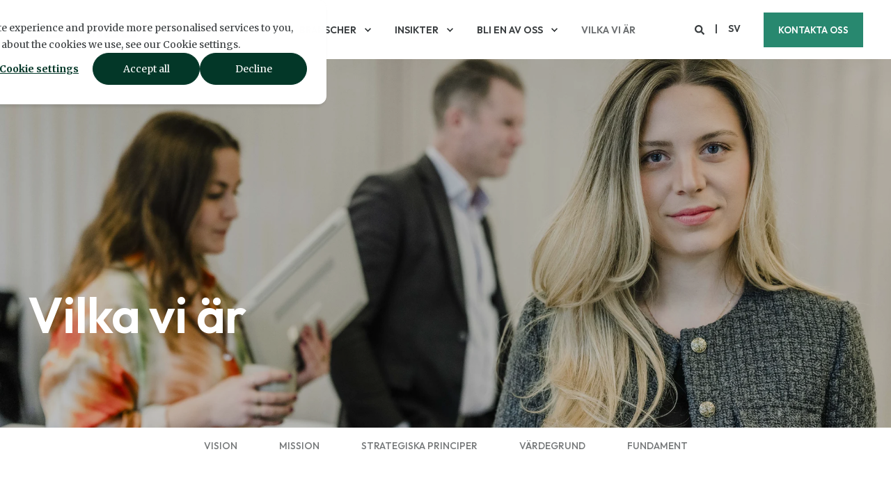

--- FILE ---
content_type: text/html; charset=UTF-8
request_url: https://www.centigo.com/sv/vilka-ar-vi
body_size: 23740
content:
<!doctype html><html lang="sv"><head>
    <meta charset="utf-8">
    <title>Vilka vi är | Nätverksorganisation av managementkonsulter i Sverige</title>
    <link rel="shortcut icon" href="https://www.centigo.com/hubfs/C-favicon.png">
    <meta name="description" content="Utforska Centigo - en nätverksorganisation med unik spetskompetens och Business Wellness-konceptet. Upptäck vår distinkta approach. Nyfiken på samarbete? Kontakta oss.">

    <style>@font-face {
        font-family: "Merriweather";
        font-weight: 300;
        font-style: normal;
        font-display: swap;
        src: url("/_hcms/googlefonts/Merriweather/300.woff2") format("woff2"), url("/_hcms/googlefonts/Merriweather/300.woff") format("woff"),
             url("/_hcms/googlefonts/Merriweather/regular.woff2") format("woff2"), url("/_hcms/googlefonts/Merriweather/regular.woff") format("woff");
    }
@font-face {
        font-family: "Merriweather";
        font-weight: 400;
        font-style: normal;
        font-display: swap;
        src: url("/_hcms/googlefonts/Merriweather/regular.woff2") format("woff2"), url("/_hcms/googlefonts/Merriweather/regular.woff") format("woff"),
             url("/_hcms/googlefonts/Merriweather/regular.woff2") format("woff2"), url("/_hcms/googlefonts/Merriweather/regular.woff") format("woff");
    }
@font-face {
        font-family: "Merriweather";
        font-weight: 600;
        font-style: normal;
        font-display: swap;
        src: url("/_hcms/googlefonts/Merriweather/600.woff2") format("woff2"), url("/_hcms/googlefonts/Merriweather/600.woff") format("woff"),
             url("/_hcms/googlefonts/Merriweather/regular.woff2") format("woff2"), url("/_hcms/googlefonts/Merriweather/regular.woff") format("woff");
    }
@font-face {
        font-family: "Merriweather";
        font-weight: 700;
        font-style: normal;
        font-display: swap;
        src: url("/_hcms/googlefonts/Merriweather/700.woff2") format("woff2"), url("/_hcms/googlefonts/Merriweather/700.woff") format("woff"),
             url("/_hcms/googlefonts/Merriweather/regular.woff2") format("woff2"), url("/_hcms/googlefonts/Merriweather/regular.woff") format("woff");
    }
@font-face {
        font-family: "Merriweather";
        font-weight: 300;
        font-style: italic;
        font-display: swap;
        src: url("/_hcms/googlefonts/Merriweather/300italic.woff2") format("woff2"), url("/_hcms/googlefonts/Merriweather/300italic.woff") format("woff"),
             url("/_hcms/googlefonts/Merriweather/regular.woff2") format("woff2"), url("/_hcms/googlefonts/Merriweather/regular.woff") format("woff");
    }
@font-face {
        font-family: "Merriweather";
        font-weight: 400;
        font-style: italic;
        font-display: swap;
        src: url("/_hcms/googlefonts/Merriweather/italic.woff2") format("woff2"), url("/_hcms/googlefonts/Merriweather/italic.woff") format("woff"),
             url("/_hcms/googlefonts/Merriweather/regular.woff2") format("woff2"), url("/_hcms/googlefonts/Merriweather/regular.woff") format("woff");
    }
@font-face {
        font-family: "Merriweather";
        font-weight: 600;
        font-style: italic;
        font-display: swap;
        src: url("/_hcms/googlefonts/Merriweather/600italic.woff2") format("woff2"), url("/_hcms/googlefonts/Merriweather/600italic.woff") format("woff"),
             url("/_hcms/googlefonts/Merriweather/regular.woff2") format("woff2"), url("/_hcms/googlefonts/Merriweather/regular.woff") format("woff");
    }
body {
                font-family: Merriweather;
            }
        @font-face {
        font-family: "Outfit";
        font-weight: 300;
        font-style: normal;
        font-display: swap;
        src: url("/_hcms/googlefonts/Outfit/300.woff2") format("woff2"), url("/_hcms/googlefonts/Outfit/300.woff") format("woff"),
             url("/_hcms/googlefonts/Outfit/regular.woff2") format("woff2"), url("/_hcms/googlefonts/Outfit/regular.woff") format("woff");
    }
@font-face {
        font-family: "Outfit";
        font-weight: 500;
        font-style: normal;
        font-display: swap;
        src: url("/_hcms/googlefonts/Outfit/500.woff2") format("woff2"), url("/_hcms/googlefonts/Outfit/500.woff") format("woff"),
             url("/_hcms/googlefonts/Outfit/regular.woff2") format("woff2"), url("/_hcms/googlefonts/Outfit/regular.woff") format("woff");
    }
@font-face {
        font-family: "Outfit";
        font-weight: 600;
        font-style: normal;
        font-display: swap;
        src: url("/_hcms/googlefonts/Outfit/600.woff2") format("woff2"), url("/_hcms/googlefonts/Outfit/600.woff") format("woff"),
             url("/_hcms/googlefonts/Outfit/regular.woff2") format("woff2"), url("/_hcms/googlefonts/Outfit/regular.woff") format("woff");
    }
@font-face {
        font-family: "Outfit";
        font-weight: 300;
        font-style: italic;
        font-display: swap;
        src: url("/_hcms/googlefonts/Outfit/300italic.woff2") format("woff2"), url("/_hcms/googlefonts/Outfit/300italic.woff") format("woff"),
             url("/_hcms/googlefonts/Outfit/regular.woff2") format("woff2"), url("/_hcms/googlefonts/Outfit/regular.woff") format("woff");
    }
@font-face {
        font-family: "Outfit";
        font-weight: 500;
        font-style: italic;
        font-display: swap;
        src: url("/_hcms/googlefonts/Outfit/500italic.woff2") format("woff2"), url("/_hcms/googlefonts/Outfit/500italic.woff") format("woff"),
             url("/_hcms/googlefonts/Outfit/regular.woff2") format("woff2"), url("/_hcms/googlefonts/Outfit/regular.woff") format("woff");
    }
@font-face {
        font-family: "Outfit";
        font-weight: 600;
        font-style: italic;
        font-display: swap;
        src: url("/_hcms/googlefonts/Outfit/600italic.woff2") format("woff2"), url("/_hcms/googlefonts/Outfit/600italic.woff") format("woff"),
             url("/_hcms/googlefonts/Outfit/regular.woff2") format("woff2"), url("/_hcms/googlefonts/Outfit/regular.woff") format("woff");
    }
.pwr-header__skip {
                font-family: Outfit;
            }</style>

    

    

    

    
        
        
    
    
<meta name="viewport" content="width=device-width, initial-scale=1">

    <script src="/hs/hsstatic/jquery-libs/static-1.1/jquery/jquery-1.7.1.js"></script>
<script>hsjQuery = window['jQuery'];</script>
    <meta property="og:description" content="Utforska Centigo - en nätverksorganisation med unik spetskompetens och Business Wellness-konceptet. Upptäck vår distinkta approach. Nyfiken på samarbete? Kontakta oss.">
    <meta property="og:title" content="Vilka vi är | Nätverksorganisation av managementkonsulter i Sverige">
    <meta name="twitter:description" content="Utforska Centigo - en nätverksorganisation med unik spetskompetens och Business Wellness-konceptet. Upptäck vår distinkta approach. Nyfiken på samarbete? Kontakta oss.">
    <meta name="twitter:title" content="Vilka vi är | Nätverksorganisation av managementkonsulter i Sverige">

    

    <script type="application/ld+json">
    {
        "@context": "https://schema.org",
        "@type": "Organization",
        "name": "Centigo AB",
        "logo": { 
            "@type": "ImageObject",
            "url": "https://2717948.fs1.hubspotusercontent-na1.net/hubfs/2717948/Logotyper/Centigo_logo_black.svg"
        },
        "url": "https://www.centigo.com/sv/vilka-ar-vi",
        "address": {
            "@type": "PostalAddress",
            "addressCountry": "Sweden",
            "addressRegion": "Sweden",
            "addressLocality": "Stockholm",
            "postalCode":"SE-111 57",
            "streetAddress": "Business Wellness Center"
        },
        "knowsLanguage": "sv"
    }
</script>

    <style>
a.cta_button{-moz-box-sizing:content-box !important;-webkit-box-sizing:content-box !important;box-sizing:content-box !important;vertical-align:middle}.hs-breadcrumb-menu{list-style-type:none;margin:0px 0px 0px 0px;padding:0px 0px 0px 0px}.hs-breadcrumb-menu-item{float:left;padding:10px 0px 10px 10px}.hs-breadcrumb-menu-divider:before{content:'›';padding-left:10px}.hs-featured-image-link{border:0}.hs-featured-image{float:right;margin:0 0 20px 20px;max-width:50%}@media (max-width: 568px){.hs-featured-image{float:none;margin:0;width:100%;max-width:100%}}.hs-screen-reader-text{clip:rect(1px, 1px, 1px, 1px);height:1px;overflow:hidden;position:absolute !important;width:1px}
</style>

<link rel="stylesheet" href="https://www.centigo.com/hubfs/hub_generated/template_assets/1/141151665804/1765456243804/template_pwr.min.css">

        <style>
            body {
                margin:0px;
            }
            img:not([src]):not([srcset]) {
                visibility:hidden;
            }
        </style>
    
<link class="hs-async-css" rel="preload" href="https://www.centigo.com/hubfs/hub_generated/template_assets/1/141150120274/1765456245265/template_pwr-defer.min.css" as="style" onload="this.onload=null;this.rel='stylesheet'">
<noscript><link rel="stylesheet" href="https://www.centigo.com/hubfs/hub_generated/template_assets/1/141150120274/1765456245265/template_pwr-defer.min.css"></noscript>
<link rel="stylesheet" href="https://www.centigo.com/hubfs/hub_generated/template_assets/1/142669323078/1765456238816/template_child.min.css">
<link rel="stylesheet" href="https://www.centigo.com/hubfs/hub_generated/template_assets/1/141151665772/1765456261250/template_pwr-burger.min.css" fetchpriority="low">
<link rel="stylesheet" href="https://www.centigo.com/hubfs/hub_generated/template_assets/1/141150120228/1765456246120/template_scroll-shadow.min.css" fetchpriority="low">
<link rel="stylesheet" href="https://www.centigo.com/hubfs/hub_generated/template_assets/1/141150877572/1765456238516/template_pwr-search.min.css" defer="true">
<link rel="stylesheet" href="https://www.centigo.com/hubfs/hub_generated/template_assets/1/141151665775/1765456238493/template_pwr-form.min.css" defer="true">
<style>#hs_cos_wrapper_header_page .hs-search-field__suggestions li a { padding-right:130px; }

#hs_cos_wrapper_header_page .hs-search-field__suggestions a:before { content:''; }
</style>
<link class="hs-async-css" rel="preload" href="https://www.centigo.com/hubfs/hub_generated/template_assets/1/141150120228/1765456246120/template_scroll-shadow.min.css" as="style" onload="this.onload=null;this.rel='stylesheet'" fetchpriority="low">
<noscript><link rel="stylesheet" href="https://www.centigo.com/hubfs/hub_generated/template_assets/1/141150120228/1765456246120/template_scroll-shadow.min.css"></noscript>
<style type="text/css">#hs_cos_wrapper_module_17055870622275 .pwr-sticky-sub-menu__link-container {
  font-size:14px;
  font-weight:500;
  margin-left:-2.142857142857143em;
  margin-right:-2.142857142857143em;
  letter-spacing:0px;
}

#hs_cos_wrapper_module_17055870622275 .pwr-sticky-sub-menu__link,
#hs_cos_wrapper_module_17055870622275 .pwr-sticky-sub-menu__link--external {
  margin-left:2.142857142857143em;
  margin-right:2.142857142857143em;
  opacity:0.7;
}

#hs_cos_wrapper_module_17055870622275 .pwr-sticky-sub-menu__content.pwr-scroll-shadow__wrapper--hor { --mask-width:calc(4*2.142857142857143em); }

#hs_cos_wrapper_module_17055870622275 .pwr-sticky-sub-menu__content.pwr-scroll-shadow__wrapper--hor-coloured::before,
#hs_cos_wrapper_module_17055870622275 .pwr-sticky-sub-menu__content.pwr-scroll-shadow__wrapper--hor-coloured::after { width:calc(4*2.142857142857143em); }

#hs_cos_wrapper_module_17055870622275 .pwr-sticky-sub-menu--mobile-open .pwr-sticky-sub-menu__link,
#hs_cos_wrapper_module_17055870622275 .pwr-sticky-sub-menu--mobile-open .pwr-sticky-sub-menu__link--external { font-size:13px; }

#hs_cos_wrapper_module_17055870622275 .pwr-sticky-sub-menu__link:hover,
#hs_cos_wrapper_module_17055870622275 .pwr-sticky-sub-menu__link--external:hover,
#hs_cos_wrapper_module_17055870622275 .pwr--dark .pwr-sticky-sub-menu__link:hover,
#hs_cos_wrapper_module_17055870622275 .pwr--dark .pwr-sticky-sub-menu__link--external:hover,
#hs_cos_wrapper_module_17055870622275 .pwr-sticky-sub-menu__link--active {
  color:rgba(0,153,0,1.0) !important;
  opacity:1;
}
</style>
<link rel="stylesheet" href="https://www.centigo.com/hubfs/hub_generated/template_assets/1/141151665777/1765456241659/template_pwr-sticky.min.css">
<link class="hs-async-css" rel="preload" href="https://www.centigo.com/hubfs/hub_generated/template_assets/1/141150120235/1765456255537/template_pwr-sec-cta.min.css" as="style" onload="this.onload=null;this.rel='stylesheet'" fetchpriority="low">
<noscript><link rel="stylesheet" href="https://www.centigo.com/hubfs/hub_generated/template_assets/1/141150120235/1765456255537/template_pwr-sec-cta.min.css"></noscript>
<style>@media (max-width:991px) {
  #hs_cos_wrapper_widget_1700214715948 .pwr-sec-split__img {
    height:initial !important;
    aspect-ratio:8192/5464;
  }
}
</style>
<link class="hs-async-css" rel="preload" href="https://www.centigo.com/hubfs/hub_generated/template_assets/1/141151665792/1765456250927/template_pwr-sec-split.min.css" as="style" onload="this.onload=null;this.rel='stylesheet'">
<noscript><link rel="stylesheet" href="https://www.centigo.com/hubfs/hub_generated/template_assets/1/141151665792/1765456250927/template_pwr-sec-split.min.css"></noscript>
<style>@media (max-width:991px) {
  #hs_cos_wrapper_widget_1699626503612 .pwr-sec-split__img {
    height:initial !important;
    aspect-ratio:6800/5074;
  }
}
</style>
<link class="hs-async-css" rel="preload" href="https://www.centigo.com/hubfs/hub_generated/template_assets/1/141151665794/1765456242922/template_pwr-sec-posts.min.css" as="style" onload="this.onload=null;this.rel='stylesheet'">
<noscript><link rel="stylesheet" href="https://www.centigo.com/hubfs/hub_generated/template_assets/1/141151665794/1765456242922/template_pwr-sec-posts.min.css"></noscript>
<link class="hs-async-css" rel="preload" href="https://www.centigo.com/hubfs/hub_generated/template_assets/1/141151665755/1765456244349/template_pwr-post.min.css" as="style" onload="this.onload=null;this.rel='stylesheet'">
<noscript><link rel="stylesheet" href="https://www.centigo.com/hubfs/hub_generated/template_assets/1/141151665755/1765456244349/template_pwr-post.min.css"></noscript>
<link class="hs-async-css" rel="preload" href="https://www.centigo.com/hubfs/hub_generated/template_assets/1/141150877542/1765456253768/template_pwr-link.min.css" as="style" onload="this.onload=null;this.rel='stylesheet'">
<noscript><link rel="stylesheet" href="https://www.centigo.com/hubfs/hub_generated/template_assets/1/141150877542/1765456253768/template_pwr-link.min.css"></noscript>
<style>#hs_cos_wrapper_module_17000536413354 .pwr-rel-post-item {}
</style>
<style>@media (max-width:991px) {
  #hs_cos_wrapper_module_17002148725384 .pwr-sec-split__img {
    height:initial !important;
    aspect-ratio:7398/5096;
  }
}
</style>
<link class="hs-async-css" rel="preload" href="https://www.centigo.com/hubfs/hub_generated/template_assets/1/141150877561/1765456251149/template_pwr-sec-steps.min.css" as="style" onload="this.onload=null;this.rel='stylesheet'">
<noscript><link rel="stylesheet" href="https://www.centigo.com/hubfs/hub_generated/template_assets/1/141150877561/1765456251149/template_pwr-sec-steps.min.css"></noscript>
<link class="hs-async-css" rel="preload" href="https://www.centigo.com/hubfs/hub_generated/template_assets/1/141150877541/1765456243412/template_pwr-step.min.css" as="style" onload="this.onload=null;this.rel='stylesheet'">
<noscript><link rel="stylesheet" href="https://www.centigo.com/hubfs/hub_generated/template_assets/1/141150877541/1765456243412/template_pwr-step.min.css"></noscript>
<link class="hs-async-css" rel="preload" href="https://www.centigo.com/hubfs/hub_generated/template_assets/1/141151665810/1765456253691/template__swiper-bundle.min.css" as="style" onload="this.onload=null;this.rel='stylesheet'">
<noscript><link rel="stylesheet" href="https://www.centigo.com/hubfs/hub_generated/template_assets/1/141151665810/1765456253691/template__swiper-bundle.min.css"></noscript>
<link class="hs-async-css" rel="preload" href="https://www.centigo.com/hubfs/hub_generated/template_assets/1/141151665782/1765456238351/template_pwr-slider.min.css" as="style" onload="this.onload=null;this.rel='stylesheet'">
<noscript><link rel="stylesheet" href="https://www.centigo.com/hubfs/hub_generated/template_assets/1/141151665782/1765456238351/template_pwr-slider.min.css"></noscript>
<style>@media (max-width:991px) {
  #hs_cos_wrapper_module_17000363486346 .pwr-sec-split__img {
    height:initial !important;
    aspect-ratio:6476/4328;
  }
}
</style>
<style>#hs_cos_wrapper_module_1702994969999 .pwr-rel-post-item {}
</style>
<style>@media (max-width:991px) {
  #hs_cos_wrapper_module_1700215128212 .pwr-sec-split__img {
    height:initial !important;
    aspect-ratio:8192/5464;
  }
}
</style>
<link rel="stylesheet" href="https://www.centigo.com/hubfs/hub_generated/module_assets/1/153863906330/1740958009104/module_footer.min.css">
<link class="hs-async-css" rel="preload" href="https://www.centigo.com/hubfs/hub_generated/template_assets/1/141150120225/1765456261231/template_pwr-footer.min.css" as="style" onload="this.onload=null;this.rel='stylesheet'" fetchpriority="low">
<noscript><link rel="stylesheet" href="https://www.centigo.com/hubfs/hub_generated/template_assets/1/141150120225/1765456261231/template_pwr-footer.min.css"></noscript>
<link class="hs-async-css" rel="preload" href="https://www.centigo.com/hubfs/hub_generated/template_assets/1/141151665787/1765456243946/template_pwr-social.min.css" as="style" onload="this.onload=null;this.rel='stylesheet'">
<noscript><link rel="stylesheet" href="https://www.centigo.com/hubfs/hub_generated/template_assets/1/141151665787/1765456243946/template_pwr-social.min.css"></noscript>
<link class="hs-async-css" rel="preload" href="https://www.centigo.com/hubfs/hub_generated/template_assets/1/141151665775/1765456238493/template_pwr-form.min.css" as="style" onload="this.onload=null;this.rel='stylesheet'">
<noscript><link rel="stylesheet" href="https://www.centigo.com/hubfs/hub_generated/template_assets/1/141151665775/1765456238493/template_pwr-form.min.css"></noscript>
<link class="hs-async-css" rel="preload" href="https://www.centigo.com/hubfs/hub_generated/template_assets/1/141150877571/1765456252872/template_pwr-transitions.min.css" as="style" onload="this.onload=null;this.rel='stylesheet'">
<noscript><link rel="stylesheet" href="https://www.centigo.com/hubfs/hub_generated/template_assets/1/141150877571/1765456252872/template_pwr-transitions.min.css"></noscript>
<link class="hs-async-css" rel="preload" href="https://www.centigo.com/hubfs/hub_generated/template_assets/1/141150120272/1765456238303/template_custom-styles.min.css" as="style" onload="this.onload=null;this.rel='stylesheet'">
<noscript><link rel="stylesheet" href="https://www.centigo.com/hubfs/hub_generated/template_assets/1/141150120272/1765456238303/template_custom-styles.min.css"></noscript>
<link class="hs-async-css" rel="preload" href="https://www.centigo.com/hubfs/hub_generated/template_assets/1/142669323078/1765456238816/template_child.min.css" as="style" onload="this.onload=null;this.rel='stylesheet'">
<noscript><link rel="stylesheet" href="https://www.centigo.com/hubfs/hub_generated/template_assets/1/142669323078/1765456238816/template_child.min.css"></noscript>
<!-- Editor Styles -->
<style id="hs_editor_style" type="text/css">
#hs_cos_wrapper_widget_1700037664280  { color: #ffffff !important; display: block !important }
#hs_cos_wrapper_widget_1700037664280  p , #hs_cos_wrapper_widget_1700037664280  li , #hs_cos_wrapper_widget_1700037664280  span , #hs_cos_wrapper_widget_1700037664280  label , #hs_cos_wrapper_widget_1700037664280  h1 , #hs_cos_wrapper_widget_1700037664280  h2 , #hs_cos_wrapper_widget_1700037664280  h3 , #hs_cos_wrapper_widget_1700037664280  h4 , #hs_cos_wrapper_widget_1700037664280  h5 , #hs_cos_wrapper_widget_1700037664280  h6  { color: #ffffff !important }
#hs_cos_wrapper_widget_1700037664280  { color: #ffffff !important; display: block !important }
#hs_cos_wrapper_widget_1700037664280  p , #hs_cos_wrapper_widget_1700037664280  li , #hs_cos_wrapper_widget_1700037664280  span , #hs_cos_wrapper_widget_1700037664280  label , #hs_cos_wrapper_widget_1700037664280  h1 , #hs_cos_wrapper_widget_1700037664280  h2 , #hs_cos_wrapper_widget_1700037664280  h3 , #hs_cos_wrapper_widget_1700037664280  h4 , #hs_cos_wrapper_widget_1700037664280  h5 , #hs_cos_wrapper_widget_1700037664280  h6  { color: #ffffff !important }
.dnd_area-row-0-force-full-width-section > .row-fluid {
  max-width: none !important;
}
.dnd_area-row-1-force-full-width-section > .row-fluid {
  max-width: none !important;
}
.dnd_area-row-2-max-width-section-centering > .row-fluid {
  max-width: 1920px !important;
  margin-left: auto !important;
  margin-right: auto !important;
}
.dnd_area-row-4-force-full-width-section > .row-fluid {
  max-width: none !important;
}
.dnd_area-row-5-force-full-width-section > .row-fluid {
  max-width: none !important;
}
.dnd_area-row-10-force-full-width-section > .row-fluid {
  max-width: none !important;
}
.dnd_area-row-12-force-full-width-section > .row-fluid {
  max-width: none !important;
}
.dnd_area-row-15-force-full-width-section > .row-fluid {
  max-width: none !important;
}
.dnd_area-row-16-force-full-width-section > .row-fluid {
  max-width: none !important;
}
.dnd_area-row-17-force-full-width-section > .row-fluid {
  max-width: none !important;
}
/* HubSpot Styles (default) */
.dnd_area-row-0-padding {
  padding-top: 0px !important;
  padding-bottom: 0px !important;
  padding-left: 0px !important;
  padding-right: 0px !important;
}
.dnd_area-row-1-padding {
  padding-top: 0px !important;
  padding-bottom: 0px !important;
}
.dnd_area-row-2-padding {
  padding-top: 0px !important;
  padding-bottom: 0px !important;
}
.dnd_area-row-2-background-layers {
  background-image: linear-gradient(rgba(255, 255, 255, 1), rgba(255, 255, 255, 1)) !important;
  background-position: left top !important;
  background-size: auto !important;
  background-repeat: no-repeat !important;
}
.dnd_area-row-3-padding {
  padding-top: 0px !important;
  padding-bottom: 0px !important;
}
.dnd_area-row-3-background-layers {
  background-image: linear-gradient(rgba(3, 55, 40, 1), rgba(3, 55, 40, 1)) !important;
  background-position: left top !important;
  background-size: auto !important;
  background-repeat: no-repeat !important;
}
.dnd_area-row-4-padding {
  padding-top: 0px !important;
  padding-bottom: 0px !important;
}
.dnd_area-row-4-background-layers {
  background-image: linear-gradient(rgba(250, 250, 250, 1), rgba(250, 250, 250, 1)) !important;
  background-position: left top !important;
  background-size: auto !important;
  background-repeat: no-repeat !important;
}
.dnd_area-row-5-padding {
  padding-top: 0px !important;
  padding-bottom: 0px !important;
}
.dnd_area-row-5-background-layers {
  background-image: linear-gradient(rgba(250, 250, 250, 1), rgba(250, 250, 250, 1)) !important;
  background-position: left top !important;
  background-size: auto !important;
  background-repeat: no-repeat !important;
}
.dnd_area-row-6-padding {
  padding-bottom: 40px !important;
}
.dnd_area-row-6-background-layers {
  background-image: linear-gradient(rgba(57, 61, 63, 1), rgba(57, 61, 63, 1)) !important;
  background-position: left top !important;
  background-size: auto !important;
  background-repeat: no-repeat !important;
}
.dnd_area-row-7-padding {
  padding-top: 20px !important;
  padding-bottom: 0px !important;
}
.dnd_area-row-7-background-layers {
  background-image: linear-gradient(rgba(57, 61, 63, 1), rgba(57, 61, 63, 1)) !important;
  background-position: left top !important;
  background-size: auto !important;
  background-repeat: no-repeat !important;
}
.dnd_area-row-8-padding {
  padding-top: 0px !important;
  padding-bottom: 0px !important;
}
.dnd_area-row-8-background-layers {
  background-image: linear-gradient(rgba(57, 61, 63, 1), rgba(57, 61, 63, 1)) !important;
  background-position: left top !important;
  background-size: auto !important;
  background-repeat: no-repeat !important;
}
.dnd_area-row-9-padding {
  padding-top: 80px !important;
  padding-bottom: 80px !important;
}
.dnd_area-row-10-padding {
  padding-top: 0px !important;
  padding-bottom: 0px !important;
}
.dnd_area-row-10-background-layers {
  background-image: linear-gradient(rgba(250, 250, 250, 1), rgba(250, 250, 250, 1)) !important;
  background-position: left top !important;
  background-size: auto !important;
  background-repeat: no-repeat !important;
}
.dnd_area-row-11-padding {
  padding-top: 20px !important;
  padding-bottom: 20px !important;
}
.dnd_area-row-11-background-layers {
  background-image: linear-gradient(rgba(57, 61, 63, 1), rgba(57, 61, 63, 1)) !important;
  background-position: left top !important;
  background-size: auto !important;
  background-repeat: no-repeat !important;
}
.dnd_area-row-12-padding {
  padding-top: 0px !important;
  padding-bottom: 0px !important;
}
.dnd_area-row-13-padding {
  padding-top: 20px !important;
  padding-bottom: 20px !important;
}
.dnd_area-row-13-background-layers {
  background-image: linear-gradient(rgba(57, 61, 63, 1), rgba(57, 61, 63, 1)) !important;
  background-position: left top !important;
  background-size: auto !important;
  background-repeat: no-repeat !important;
}
.dnd_area-row-14-padding {
  padding-top: 80px !important;
  padding-bottom: 80px !important;
}
.dnd_area-row-15-padding {
  padding-top: 20px !important;
  padding-bottom: 0px !important;
}
.dnd_area-row-15-background-layers {
  background-image: linear-gradient(rgba(250, 250, 250, 1), rgba(250, 250, 250, 1)) !important;
  background-position: left top !important;
  background-size: auto !important;
  background-repeat: no-repeat !important;
}
.dnd_area-row-16-padding {
  padding-top: 20px !important;
  padding-bottom: 0px !important;
}
.dnd_area-row-16-background-layers {
  background-image: linear-gradient(rgba(57, 61, 63, 1), rgba(57, 61, 63, 1)) !important;
  background-position: left top !important;
  background-size: auto !important;
  background-repeat: no-repeat !important;
}
.dnd_area-row-17-padding {
  padding-top: 0px !important;
  padding-bottom: 0px !important;
  padding-left: 0px !important;
  padding-right: 0px !important;
}
/* HubSpot Styles (mobile) */
@media (max-width: 767px) {
  .dnd_area-row-2-padding {
    padding-left: 0px !important;
    padding-right: 0px !important;
  }
  .dnd_area-row-3-padding {
    padding-left: 0px !important;
    padding-right: 0px !important;
  }
  .dnd_area-row-4-padding {
    padding-left: 0px !important;
    padding-right: 0px !important;
  }
  .dnd_area-row-5-padding {
    padding-left: 0px !important;
    padding-right: 0px !important;
  }
  .dnd_area-row-7-padding {
    padding-top: 0px !important;
    padding-left: 0px !important;
    padding-right: 0px !important;
  }
  .dnd_area-row-9-padding {
    padding-left: 0px !important;
    padding-right: 0px !important;
  }
  .dnd_area-row-10-padding {
    padding-left: 0px !important;
    padding-right: 0px !important;
  }
  .dnd_area-row-12-padding {
    padding-left: 0px !important;
    padding-right: 0px !important;
  }
  .dnd_area-row-13-padding {
    padding-left: 0px !important;
    padding-right: 0px !important;
  }
  .dnd_area-row-14-padding {
    padding-left: 0px !important;
    padding-right: 0px !important;
  }
  .dnd_area-row-15-padding {
    padding-left: 0px !important;
    padding-right: 0px !important;
  }
  .dnd_area-row-16-padding {
    padding-left: 0px !important;
    padding-right: 0px !important;
  }
}
</style>

    


    
<!--  Added by GoogleAnalytics integration -->
<script>
var _hsp = window._hsp = window._hsp || [];
_hsp.push(['addPrivacyConsentListener', function(consent) { if (consent.allowed || (consent.categories && consent.categories.analytics)) {
  (function(i,s,o,g,r,a,m){i['GoogleAnalyticsObject']=r;i[r]=i[r]||function(){
  (i[r].q=i[r].q||[]).push(arguments)},i[r].l=1*new Date();a=s.createElement(o),
  m=s.getElementsByTagName(o)[0];a.async=1;a.src=g;m.parentNode.insertBefore(a,m)
})(window,document,'script','//www.google-analytics.com/analytics.js','ga');
  ga('create','UA-19397217-1','auto');
  ga('send','pageview');
}}]);
</script>

<!-- /Added by GoogleAnalytics integration -->

<!--  Added by GoogleAnalytics4 integration -->
<script>
var _hsp = window._hsp = window._hsp || [];
window.dataLayer = window.dataLayer || [];
function gtag(){dataLayer.push(arguments);}

var useGoogleConsentModeV2 = true;
var waitForUpdateMillis = 1000;


if (!window._hsGoogleConsentRunOnce) {
  window._hsGoogleConsentRunOnce = true;

  gtag('consent', 'default', {
    'ad_storage': 'denied',
    'analytics_storage': 'denied',
    'ad_user_data': 'denied',
    'ad_personalization': 'denied',
    'wait_for_update': waitForUpdateMillis
  });

  if (useGoogleConsentModeV2) {
    _hsp.push(['useGoogleConsentModeV2'])
  } else {
    _hsp.push(['addPrivacyConsentListener', function(consent){
      var hasAnalyticsConsent = consent && (consent.allowed || (consent.categories && consent.categories.analytics));
      var hasAdsConsent = consent && (consent.allowed || (consent.categories && consent.categories.advertisement));

      gtag('consent', 'update', {
        'ad_storage': hasAdsConsent ? 'granted' : 'denied',
        'analytics_storage': hasAnalyticsConsent ? 'granted' : 'denied',
        'ad_user_data': hasAdsConsent ? 'granted' : 'denied',
        'ad_personalization': hasAdsConsent ? 'granted' : 'denied'
      });
    }]);
  }
}

gtag('js', new Date());
gtag('set', 'developer_id.dZTQ1Zm', true);
gtag('config', 'G-QQDVPF8P74');
</script>
<script async src="https://www.googletagmanager.com/gtag/js?id=G-QQDVPF8P74"></script>

<!-- /Added by GoogleAnalytics4 integration -->

<!--  Added by GoogleTagManager integration -->
<script>
var _hsp = window._hsp = window._hsp || [];
window.dataLayer = window.dataLayer || [];
function gtag(){dataLayer.push(arguments);}

var useGoogleConsentModeV2 = true;
var waitForUpdateMillis = 1000;



var hsLoadGtm = function loadGtm() {
    if(window._hsGtmLoadOnce) {
      return;
    }

    if (useGoogleConsentModeV2) {

      gtag('set','developer_id.dZTQ1Zm',true);

      gtag('consent', 'default', {
      'ad_storage': 'denied',
      'analytics_storage': 'denied',
      'ad_user_data': 'denied',
      'ad_personalization': 'denied',
      'wait_for_update': waitForUpdateMillis
      });

      _hsp.push(['useGoogleConsentModeV2'])
    }

    (function(w,d,s,l,i){w[l]=w[l]||[];w[l].push({'gtm.start':
    new Date().getTime(),event:'gtm.js'});var f=d.getElementsByTagName(s)[0],
    j=d.createElement(s),dl=l!='dataLayer'?'&l='+l:'';j.async=true;j.src=
    'https://www.googletagmanager.com/gtm.js?id='+i+dl;f.parentNode.insertBefore(j,f);
    })(window,document,'script','dataLayer','GTM-M5DJDLV');

    window._hsGtmLoadOnce = true;
};

_hsp.push(['addPrivacyConsentListener', function(consent){
  if(consent.allowed || (consent.categories && consent.categories.analytics)){
    hsLoadGtm();
  }
}]);

</script>

<!-- /Added by GoogleTagManager integration -->

    <link rel="canonical" href="https://www.centigo.com/sv/vilka-ar-vi">


<meta property="og:url" content="https://www.centigo.com/sv/vilka-ar-vi">
<meta name="twitter:card" content="summary">
<meta http-equiv="content-language" content="sv">
<link rel="alternate" hreflang="en" href="https://www.centigo.com/en/who-we-are">
<link rel="alternate" hreflang="sv" href="https://www.centigo.com/sv/vilka-ar-vi">






  
    		<script>     (function (c, s, q, u, a, r, e) {c.hj=c.hj||function(){(c.hj.q=c.hj.q||[]).push(arguments)};         c._hjSettings = { hjid: a };         r = s.getElementsByTagName('head')[0];         e = s.createElement('script');         e.async = true;         e.src = q + c._hjSettings.hjid + u;         r.appendChild(e);     })(window, document, 'https://static.hj.contentsquare.net/c/csq-', '.js', 6416951); </script>

  <meta name="generator" content="HubSpot"></head>
  <body data-user-locale="us">
<!--  Added by GoogleTagManager integration -->
<noscript><iframe src="https://www.googletagmanager.com/ns.html?id=GTM-M5DJDLV" height="0" width="0" style="display:none;visibility:hidden"></iframe></noscript>

<!-- /Added by GoogleTagManager integration -->

    <div class="body-wrapper   hs-content-id-143043088035 hs-site-page page  
    pwr-v--47 line-numbers" data-aos-global-disable="phone" data-aos-global-offset="250" data-aos-global-delay="50" data-aos-global-duration="400"><div id="hs_cos_wrapper_page_settings" class="hs_cos_wrapper hs_cos_wrapper_widget hs_cos_wrapper_type_module" style="" data-hs-cos-general-type="widget" data-hs-cos-type="module"></div><div data-global-resource-path="CENTIGO POWER THEME/templates/partials/header.html"><header class="header">

    
    <a href="#main-content" class="pwr-header__skip">Skip to content</a>

    <div class="header__container"><div id="hs_cos_wrapper_header_page" class="hs_cos_wrapper hs_cos_wrapper_widget hs_cos_wrapper_type_module" style="" data-hs-cos-general-type="widget" data-hs-cos-type="module"><!-- templateType: none -->
<style>
    .pwr--page-editor-fix {
        max-height: 120px;
    }
 </style>



<div id="pwr-js-burger" class="pwr-burger closed vanilla pwr--light pwr--page-editor-fix ">
  <a href="#" id="pwr-js-burger__trigger-close" aria-label="Close Burger Menu" class="pwr-burger__trigger-close vanilla">
    Close <span class="pwr-burger__icon-close"></span>
  </a>
          
            
          
          <div class="pwr-burger__menu pwr-js-menu pwr-scroll-shadow__wrapper pwr-scroll-shadow__wrapper--vert pwr-scroll-shadow__root pwr-scroll-shadow__root--vert"><span id="hs_cos_wrapper_header_page_" class="hs_cos_wrapper hs_cos_wrapper_widget hs_cos_wrapper_type_menu" style="" data-hs-cos-general-type="widget" data-hs-cos-type="menu"><div id="hs_menu_wrapper_header_page_" class="hs-menu-wrapper active-branch no-flyouts hs-menu-flow-vertical" role="navigation" data-sitemap-name="default" data-menu-id="141743103838" aria-label="Navigation Menu">
 <ul role="menu" class="active-branch">
  <li class="hs-menu-item hs-menu-depth-1 hs-item-has-children" role="none"><a href="https://www.centigo.com/sv/tjanster" aria-haspopup="true" aria-expanded="false" role="menuitem">Tjänster</a>
   <ul role="menu" class="hs-menu-children-wrapper">
    <li class="hs-menu-item hs-menu-depth-2" role="none"><a href="https://www.centigo.com/sv/tjanster/advisory" role="menuitem">Advisory</a></li>
    <li class="hs-menu-item hs-menu-depth-2" role="none"><a href="https://www.centigo.com/sv/tjanster/change-management" role="menuitem">Change Management</a></li>
    <li class="hs-menu-item hs-menu-depth-2" role="none"><a href="https://www.centigo.com/sv/tjanster/customer-and-design" role="menuitem">Customer &amp; Design</a></li>
    <li class="hs-menu-item hs-menu-depth-2" role="none"><a href="https://www.centigo.com/sv/tjanster/supply-chain-and-operations" role="menuitem">Supply Chain &amp; Operations</a></li>
    <li class="hs-menu-item hs-menu-depth-2" role="none"><a href="https://www.centigo.com/sv/tjanster/technology-and-data" role="menuitem">Technology &amp; Data</a></li>
    <li class="hs-menu-item hs-menu-depth-2" role="none"><a href="https://www.centigo.com/sv/tjanster/transformation" role="menuitem">Transformation</a></li>
   </ul></li>
  <li class="hs-menu-item hs-menu-depth-1 hs-item-has-children" role="none"><a href="https://www.centigo.com/sv/branscher" aria-haspopup="true" aria-expanded="false" role="menuitem">Branscher</a>
   <ul role="menu" class="hs-menu-children-wrapper">
    <li class="hs-menu-item hs-menu-depth-2" role="none"><a href="https://www.centigo.com/sv/branscher/bank-finance-insurance" role="menuitem">Banking, Finance &amp; Insurance</a></li>
    <li class="hs-menu-item hs-menu-depth-2" role="none"><a href="https://www.centigo.com/sv/branscher/energy-and-utilities" role="menuitem">Energy &amp; utilities</a></li>
    <li class="hs-menu-item hs-menu-depth-2" role="none"><a href="https://www.centigo.com/sv/branscher/property-and-construction" role="menuitem">Property &amp; Construction</a></li>
    <li class="hs-menu-item hs-menu-depth-2" role="none"><a href="https://www.centigo.com/sv/branscher/public" role="menuitem">Public</a></li>
    <li class="hs-menu-item hs-menu-depth-2" role="none"><a href="https://www.centigo.com/sv/branscher/retail-consumer-goods" role="menuitem">Retail &amp; Consumer Goods</a></li>
   </ul></li>
  <li class="hs-menu-item hs-menu-depth-1 hs-item-has-children" role="none"><a href="https://www.centigo.com/sv/insikter" aria-haspopup="true" aria-expanded="false" role="menuitem">Insikter</a>
   <ul role="menu" class="hs-menu-children-wrapper">
    <li class="hs-menu-item hs-menu-depth-2" role="none"><a href="https://www.centigo.com/sv/blog" role="menuitem">Blogg</a></li>
   </ul></li>
  <li class="hs-menu-item hs-menu-depth-1 hs-item-has-children" role="none"><a href="https://www.centigo.com/sv/bli-en-av-oss" aria-haspopup="true" aria-expanded="false" role="menuitem">Bli en av oss</a>
   <ul role="menu" class="hs-menu-children-wrapper">
    <li class="hs-menu-item hs-menu-depth-2" role="none"><a href="https://centigo.teamtailor.com/" role="menuitem">Karriärsida</a></li>
    <li class="hs-menu-item hs-menu-depth-2" role="none"><a href="https://www.centigo.com/sv/bli-en-av-oss/konsultprogrammet" role="menuitem">Konsultprogrammet</a></li>
    <li class="hs-menu-item hs-menu-depth-2" role="none"><a href="https://www.centigo.com/sv/bli-en-av-oss/talangprogrammet" role="menuitem">Talangprogrammet</a></li>
    <li class="hs-menu-item hs-menu-depth-2" role="none"><a href="https://www.centigo.com/sv/kontor" role="menuitem">Våra kontor</a></li>
   </ul></li>
  <li class="hs-menu-item hs-menu-depth-1 active active-branch" role="none"><a href="https://www.centigo.com/sv/vilka-ar-vi" role="menuitem">Vilka vi är</a></li>
 </ul>
</div></span></div><div class="pwr-burger-bottom-bar pwr-a11y-menu"><div class="pwr-burger-bottom-bar__item hs-search-field">
      <a href="#" id="pwr-js-burger-search__trigger" class="pwr-burger-bottom-bar__item-link pwr-burger-search__trigger" tabindex="-1">
        <div class="pwr-header-right-bar__icon pwr--padding-r-sm"><span id="hs_cos_wrapper_header_page_" class="hs_cos_wrapper hs_cos_wrapper_widget hs_cos_wrapper_type_icon" style="" data-hs-cos-general-type="widget" data-hs-cos-type="icon"><svg version="1.0" xmlns="http://www.w3.org/2000/svg" viewbox="0 0 512 512" aria-hidden="true"><g id="search1_layer"><path d="M505 442.7L405.3 343c-4.5-4.5-10.6-7-17-7H372c27.6-35.3 44-79.7 44-128C416 93.1 322.9 0 208 0S0 93.1 0 208s93.1 208 208 208c48.3 0 92.7-16.4 128-44v16.3c0 6.4 2.5 12.5 7 17l99.7 99.7c9.4 9.4 24.6 9.4 33.9 0l28.3-28.3c9.4-9.4 9.4-24.6.1-34zM208 336c-70.7 0-128-57.2-128-128 0-70.7 57.2-128 128-128 70.7 0 128 57.2 128 128 0 70.7-57.2 128-128 128z" /></g></svg></span></div>
        <span>SEARCH</span>
        <div class="pwr-menu_submenu-btn keyboard-clickable" role="menuitem" tabindex="0" aria-label="Expand SEARCH">
        <div class="pwr-menu_submenu-arrow"></div>
    </div>
      </a>
      <div id="pwr-js-burger-search__inner" class="pwr-burger-bottom-bar__inner pwr-burger-search__inner pwr-form pwr-form--style-1">
    <div id="hs-search-field__translations"></div>

    <div class="hs-search-field__bar"> 
        <form action="/hs-search-results">
            <div class="pwr--relative">
                <input type="text" id="pwr-js-burger-search__input" class="pwr-burger-search__input hs-search-field__input" name="term" autocomplete="off" aria-label="Enter search Term" placeholder="Type search here">
          <button class="pwr-search-field__icon" type="submit" aria-label="Perform Search"><span id="hs_cos_wrapper_header_page_" class="hs_cos_wrapper hs_cos_wrapper_widget hs_cos_wrapper_type_icon" style="" data-hs-cos-general-type="widget" data-hs-cos-type="icon"><svg version="1.0" xmlns="http://www.w3.org/2000/svg" viewbox="0 0 512 512" aria-hidden="true"><g id="search2_layer"><path d="M505 442.7L405.3 343c-4.5-4.5-10.6-7-17-7H372c27.6-35.3 44-79.7 44-128C416 93.1 322.9 0 208 0S0 93.1 0 208s93.1 208 208 208c48.3 0 92.7-16.4 128-44v16.3c0 6.4 2.5 12.5 7 17l99.7 99.7c9.4 9.4 24.6 9.4 33.9 0l28.3-28.3c9.4-9.4 9.4-24.6.1-34zM208 336c-70.7 0-128-57.2-128-128 0-70.7 57.2-128 128-128 70.7 0 128 57.2 128 128 0 70.7-57.2 128-128 128z" /></g></svg></span></button>
            </div>
            <input type="hidden" name="limit" value="5"><input type="hidden" name="property" value="title"><input type="hidden" name="property" value="description"><input type="hidden" name="property" value="html"><input type="hidden" name="property" value="author_full_name"><input type="hidden" name="property" value="author_handle"><input type="hidden" name="property" value="tag"><input type="hidden" name="type" value="SITE_PAGE"><input type="hidden" name="type" value="LISTING_PAGE"><input type="hidden" name="type" value="BLOG_POST"></form>
    </div></div>
    </div><div class="pwr-burger-bottom-bar__item">
      <a href="#" id="pwr-js-burger-language__trigger" class="pwr-burger-bottom-bar__item-link pwr-burger-language__trigger" tabindex="-1">
        <div class="pwr-header-right-bar__icon pwr-icon pwr--padding-r-sm">
          <svg xmlns="http://www.w3.org/2000/svg" viewbox="0 0 512 512"><!--!Font Awesome Pro 6.6.0 by @fontawesome - https://fontawesome.com License - https://fontawesome.com/license (Commercial License) Copyright 2024 Fonticons, Inc.--><path d="M256 464c7.4 0 27-7.2 47.6-48.4c8.8-17.7 16.4-39.2 22-63.6l-139.2 0c5.6 24.4 13.2 45.9 22 63.6C229 456.8 248.6 464 256 464zM178.5 304l155 0c1.6-15.3 2.5-31.4 2.5-48s-.9-32.7-2.5-48l-155 0c-1.6 15.3-2.5 31.4-2.5 48s.9 32.7 2.5 48zm7.9-144l139.2 0c-5.6-24.4-13.2-45.9-22-63.6C283 55.2 263.4 48 256 48s-27 7.2-47.6 48.4c-8.8 17.7-16.4 39.2-22 63.6zm195.3 48c1.5 15.5 2.2 31.6 2.2 48s-.8 32.5-2.2 48l76.7 0c3.6-15.4 5.6-31.5 5.6-48s-1.9-32.6-5.6-48l-76.7 0zm58.8-48c-21.4-41.1-56.1-74.1-98.4-93.4c14.1 25.6 25.3 57.5 32.6 93.4l65.9 0zm-303.3 0c7.3-35.9 18.5-67.7 32.6-93.4c-42.3 19.3-77 52.3-98.4 93.4l65.9 0zM53.6 208c-3.6 15.4-5.6 31.5-5.6 48s1.9 32.6 5.6 48l76.7 0c-1.5-15.5-2.2-31.6-2.2-48s.8-32.5 2.2-48l-76.7 0zM342.1 445.4c42.3-19.3 77-52.3 98.4-93.4l-65.9 0c-7.3 35.9-18.5 67.7-32.6 93.4zm-172.2 0c-14.1-25.6-25.3-57.5-32.6-93.4l-65.9 0c21.4 41.1 56.1 74.1 98.4 93.4zM256 512A256 256 0 1 1 256 0a256 256 0 1 1 0 512z" /></svg>
        </div>
        <span>sv</span>
        <div class="pwr-menu_submenu-btn keyboard-clickable" role="menuitem" tabindex="0" aria-label="Expand Language">
        <div class="pwr-menu_submenu-arrow"></div>
    </div>
      </a>
      <div id="pwr-js-burger-language__inner" class="pwr-burger-bottom-bar__inner pwr-burger-language__inner hs-skip-lang-url-rewrite"><a class="pwr-burger-bottom-bar__item-link pwr-burger-language__link" lang="en" href="https://www.centigo.com/en/who-we-are">en</a></div>
    </div><div class="pwr-burger-bottom-bar__item pwr-cta pwr-cta--primary-solid  ">                   
        <a href="https://www.centigo.com/sv/kontakt?hsLang=sv" class="pwr-cta_button " role="button">Kontakta oss</a>
      </div></div>
</div><div id="pwr-header-fixed__spacer" class="pwr-header-fixed__spacer vanilla"></div><div id="pwr-header-fixed" class="pwr-header vanilla pwr-header-fixed  pwr--light  pwr-header--light-on-scroll pwr-header--light-dropdown pwr--page-editor-fix " data-mm-anim-fot-reveal="true" data-mm-anim-slide="true" data-mm-anim-fade="true">
  <div class="page-center pwr-header--padding">
    <div class="pwr-header-full pwr--clearfix">
      <div class="pwr-header-logo "><a class="pwr-header__logo-link" href="https://www.centigo.com/sv/?hsLang=sv" aria-label="Back to Home">
        
        
        
        <img src="https://www.centigo.com/hubfs/Logotyper/Centigo_logo_black.svg" alt="Centigo_logo_black" class="pwr-header-logo__img" width="158" height="18"></a>
      </div><div id="pwr-js-header__menu" class="pwr-header__menu    pwr-header__menu--dropdown " style="left: 20%;"><div class="pwr-js-menu"><span id="hs_cos_wrapper_header_page_" class="hs_cos_wrapper hs_cos_wrapper_widget hs_cos_wrapper_type_menu" style="" data-hs-cos-general-type="widget" data-hs-cos-type="menu"><div id="hs_menu_wrapper_header_page_" class="hs-menu-wrapper active-branch flyouts hs-menu-flow-horizontal" role="navigation" data-sitemap-name="default" data-menu-id="141743103838" aria-label="Navigation Menu">
 <ul role="menu" class="active-branch">
  <li class="hs-menu-item hs-menu-depth-1 hs-item-has-children" role="none"><a href="https://www.centigo.com/sv/tjanster" aria-haspopup="true" aria-expanded="false" role="menuitem">Tjänster</a>
   <ul role="menu" class="hs-menu-children-wrapper">
    <li class="hs-menu-item hs-menu-depth-2" role="none"><a href="https://www.centigo.com/sv/tjanster/advisory" role="menuitem">Advisory</a></li>
    <li class="hs-menu-item hs-menu-depth-2" role="none"><a href="https://www.centigo.com/sv/tjanster/change-management" role="menuitem">Change Management</a></li>
    <li class="hs-menu-item hs-menu-depth-2" role="none"><a href="https://www.centigo.com/sv/tjanster/customer-and-design" role="menuitem">Customer &amp; Design</a></li>
    <li class="hs-menu-item hs-menu-depth-2" role="none"><a href="https://www.centigo.com/sv/tjanster/supply-chain-and-operations" role="menuitem">Supply Chain &amp; Operations</a></li>
    <li class="hs-menu-item hs-menu-depth-2" role="none"><a href="https://www.centigo.com/sv/tjanster/technology-and-data" role="menuitem">Technology &amp; Data</a></li>
    <li class="hs-menu-item hs-menu-depth-2" role="none"><a href="https://www.centigo.com/sv/tjanster/transformation" role="menuitem">Transformation</a></li>
   </ul></li>
  <li class="hs-menu-item hs-menu-depth-1 hs-item-has-children" role="none"><a href="https://www.centigo.com/sv/branscher" aria-haspopup="true" aria-expanded="false" role="menuitem">Branscher</a>
   <ul role="menu" class="hs-menu-children-wrapper">
    <li class="hs-menu-item hs-menu-depth-2" role="none"><a href="https://www.centigo.com/sv/branscher/bank-finance-insurance" role="menuitem">Banking, Finance &amp; Insurance</a></li>
    <li class="hs-menu-item hs-menu-depth-2" role="none"><a href="https://www.centigo.com/sv/branscher/energy-and-utilities" role="menuitem">Energy &amp; utilities</a></li>
    <li class="hs-menu-item hs-menu-depth-2" role="none"><a href="https://www.centigo.com/sv/branscher/property-and-construction" role="menuitem">Property &amp; Construction</a></li>
    <li class="hs-menu-item hs-menu-depth-2" role="none"><a href="https://www.centigo.com/sv/branscher/public" role="menuitem">Public</a></li>
    <li class="hs-menu-item hs-menu-depth-2" role="none"><a href="https://www.centigo.com/sv/branscher/retail-consumer-goods" role="menuitem">Retail &amp; Consumer Goods</a></li>
   </ul></li>
  <li class="hs-menu-item hs-menu-depth-1 hs-item-has-children" role="none"><a href="https://www.centigo.com/sv/insikter" aria-haspopup="true" aria-expanded="false" role="menuitem">Insikter</a>
   <ul role="menu" class="hs-menu-children-wrapper">
    <li class="hs-menu-item hs-menu-depth-2" role="none"><a href="https://www.centigo.com/sv/blog" role="menuitem">Blogg</a></li>
   </ul></li>
  <li class="hs-menu-item hs-menu-depth-1 hs-item-has-children" role="none"><a href="https://www.centigo.com/sv/bli-en-av-oss" aria-haspopup="true" aria-expanded="false" role="menuitem">Bli en av oss</a>
   <ul role="menu" class="hs-menu-children-wrapper">
    <li class="hs-menu-item hs-menu-depth-2" role="none"><a href="https://centigo.teamtailor.com/" role="menuitem">Karriärsida</a></li>
    <li class="hs-menu-item hs-menu-depth-2" role="none"><a href="https://www.centigo.com/sv/bli-en-av-oss/konsultprogrammet" role="menuitem">Konsultprogrammet</a></li>
    <li class="hs-menu-item hs-menu-depth-2" role="none"><a href="https://www.centigo.com/sv/bli-en-av-oss/talangprogrammet" role="menuitem">Talangprogrammet</a></li>
    <li class="hs-menu-item hs-menu-depth-2" role="none"><a href="https://www.centigo.com/sv/kontor" role="menuitem">Våra kontor</a></li>
   </ul></li>
  <li class="hs-menu-item hs-menu-depth-1 active active-branch" role="none"><a href="https://www.centigo.com/sv/vilka-ar-vi" role="menuitem">Vilka vi är</a></li>
 </ul>
</div></span></div></div><div id="pwr-js-header-right-bar" class="pwr-header-right-bar "><div class="pwr-header-right-bar__item vanilla pwr-header-right-bar__search focus-target__icon">
          <a href="#" id="pwr-js-header-search__trigger" aria-label="Open Search" class="pwr-header-right-bar__link">
            <div class="pwr-header-right-bar__icon"><span id="hs_cos_wrapper_header_page_" class="hs_cos_wrapper hs_cos_wrapper_widget hs_cos_wrapper_type_icon" style="" data-hs-cos-general-type="widget" data-hs-cos-type="icon"><svg version="1.0" xmlns="http://www.w3.org/2000/svg" viewbox="0 0 512 512" aria-hidden="true"><g id="search3_layer"><path d="M505 442.7L405.3 343c-4.5-4.5-10.6-7-17-7H372c27.6-35.3 44-79.7 44-128C416 93.1 322.9 0 208 0S0 93.1 0 208s93.1 208 208 208c48.3 0 92.7-16.4 128-44v16.3c0 6.4 2.5 12.5 7 17l99.7 99.7c9.4 9.4 24.6 9.4 33.9 0l28.3-28.3c9.4-9.4 9.4-24.6.1-34zM208 336c-70.7 0-128-57.2-128-128 0-70.7 57.2-128 128-128 70.7 0 128 57.2 128 128 0 70.7-57.2 128-128 128z" /></g></svg></span></div>
          </a>
        </div><div class="pwr-header-right-bar__item pwr-header-right-bar__language-switcher focus-target__icon">
        <a href="#" class="pwr-header-right-bar__link pwr-menu_submenu-btn ">sv</a>
          <div class="pwr-dropdown pwr-dropdown--language hs-skip-lang-url-rewrite pwr-menu_submenu-child-wrapper"><a class="pwr-dropdown__link pwr-header-right-bar__language-link" lang="en" href="https://www.centigo.com/en/who-we-are">en</a></div>
        </div><div class="pwr-header-right-bar__item pwr-header-right-bar__cta pwr-cta pwr-cta--primary-solid  ">
            <a href="https://www.centigo.com/sv/kontakt?hsLang=sv" class="pwr-cta_button " role="button">Kontakta oss</a>
          </div></div><div id="pwr-js-header-search" class="pwr-header-search vanilla hs-search-field">
        <div class="pwr-header-search__inner">
    <div id="hs-search-field__translations"></div>

    <div class="hs-search-field__bar"> 
        <form action="/hs-search-results">
            <div class="pwr--relative">
                <input type="text" id="pwr-header-search__input" class="pwr-header-search__input hs-search-field__input hs-search-field__input" name="term" autocomplete="off" aria-label="Enter search Term" placeholder="">
            <button class="pwr-search-field__icon" type="submit" aria-label="Perform Search"><span id="hs_cos_wrapper_header_page_" class="hs_cos_wrapper hs_cos_wrapper_widget hs_cos_wrapper_type_icon" style="" data-hs-cos-general-type="widget" data-hs-cos-type="icon"><svg version="1.0" xmlns="http://www.w3.org/2000/svg" viewbox="0 0 512 512" aria-hidden="true"><g id="search4_layer"><path d="M505 442.7L405.3 343c-4.5-4.5-10.6-7-17-7H372c27.6-35.3 44-79.7 44-128C416 93.1 322.9 0 208 0S0 93.1 0 208s93.1 208 208 208c48.3 0 92.7-16.4 128-44v16.3c0 6.4 2.5 12.5 7 17l99.7 99.7c9.4 9.4 24.6 9.4 33.9 0l28.3-28.3c9.4-9.4 9.4-24.6.1-34zM208 336c-70.7 0-128-57.2-128-128 0-70.7 57.2-128 128-128 70.7 0 128 57.2 128 128 0 70.7-57.2 128-128 128z" /></g></svg></span></button>
            <a href="#" id="pwr-js-header-search__close" aria-label="Close Search" class="pwr-header-search__close">
              <span class="pwr-header-search__close-icon"></span>
            </a>
            </div>
            <input type="hidden" name="limit" value="5"><input type="hidden" name="property" value="title"><input type="hidden" name="property" value="description"><input type="hidden" name="property" value="html"><input type="hidden" name="property" value="author_full_name"><input type="hidden" name="property" value="author_handle"><input type="hidden" name="property" value="tag"><input type="hidden" name="type" value="SITE_PAGE"><input type="hidden" name="type" value="LISTING_PAGE"><input type="hidden" name="type" value="BLOG_POST"><div class="hs-search-field__suggestions">
                <div class="pwr-suggestions-panel">
                    <div class="pwr-suggestions--title"></div>
                    <div class="pwr-suggestions-wrapper"></div>
                </div>
            </div></form>
    </div></div>
      </div><a href="#" id="pwr-js-burger__trigger-open" aria-label="Open Burger Menu" " class="pwr-burger__trigger-open vanilla keyboard-clickable  pwr-burger__trigger-open--mobile-only">
        <div class="pwr-burger__icon-open">
          <span></span>
        </div>
      </a></div>
  </div></div></div></div>

    <div class="container-fluid header-bottom__container">
<div class="row-fluid-wrapper">
<div class="row-fluid">
<div class="span12 widget-span widget-type-cell " style="" data-widget-type="cell" data-x="0" data-w="12">

</div><!--end widget-span -->
</div>
</div>
</div>

</header></div><main id="main-content" class="body-container-wrapper">
    <div class="body-container"><div class="container-fluid">
<div class="row-fluid-wrapper">
<div class="row-fluid">
<div class="span12 widget-span widget-type-cell " style="" data-widget-type="cell" data-x="0" data-w="12">

<div class="row-fluid-wrapper row-depth-1 row-number-1 dnd_area-row-0-force-full-width-section dnd-section dnd_area-row-0-padding">
<div class="row-fluid ">
<div class="span12 widget-span widget-type-custom_widget dnd-module" style="" data-widget-type="custom_widget" data-x="0" data-w="12">
<div id="hs_cos_wrapper_dnd_area-module-1" class="hs_cos_wrapper hs_cos_wrapper_widget hs_cos_wrapper_type_module" style="" data-hs-cos-general-type="widget" data-hs-cos-type="module"><div class="pwr-hero vanilla pwr-hero--regular  pwr--dark  lazyload" style=""><picture class="pwr--abs-full pwr-bg"><source srcset="https://www.centigo.com/hs-fs/hubfs/466A5307-min.jpg?width=300&amp;name=466A5307-min.jpg 300w, https://www.centigo.com/hs-fs/hubfs/466A5307-min.jpg?width=575&amp;name=466A5307-min.jpg 575w, https://www.centigo.com/hs-fs/hubfs/466A5307-min.jpg?width=767&amp;name=466A5307-min.jpg 767w, https://www.centigo.com/hs-fs/hubfs/466A5307-min.jpg?width=862&amp;name=466A5307-min.jpg 862w" media="(max-width: 575px)" \><source srcset="https://www.centigo.com/hs-fs/hubfs/466A5307-min.jpg?width=767&amp;name=466A5307-min.jpg 767w, https://www.centigo.com/hs-fs/hubfs/466A5307-min.jpg?width=991&amp;name=466A5307-min.jpg 991w, https://www.centigo.com/hs-fs/hubfs/466A5307-min.jpg?width=1150&amp;name=466A5307-min.jpg 1150w" media="(max-width: 767px)" \>
                <source srcset="https://www.centigo.com/hs-fs/hubfs/466A5307-min.jpg?width=991&amp;name=466A5307-min.jpg 991w, https://www.centigo.com/hs-fs/hubfs/466A5307-min.jpg?width=1199&amp;name=466A5307-min.jpg 1199w, https://www.centigo.com/hs-fs/hubfs/466A5307-min.jpg?width=1486&amp;name=466A5307-min.jpg 1486w" media="(max-width: 991px)" \>
                <source srcset="https://www.centigo.com/hs-fs/hubfs/466A5307-min.jpg?width=1199&amp;name=466A5307-min.jpg 1199w, https://www.centigo.com/hs-fs/hubfs/466A5307-min.jpg?width=1798&amp;name=466A5307-min.jpg 1798w" media="(max-width: 1199px)" \><source srcset="https://www.centigo.com/hs-fs/hubfs/466A5307-min.jpg?width=2000&amp;name=466A5307-min.jpg 2000w, https://www.centigo.com/hs-fs/hubfs/466A5307-min.jpg?width=3000&amp;name=466A5307-min.jpg 3000w" media="(max-width: 2000px)" \><img src="https://www.centigo.com/hs-fs/hubfs/466A5307-min.jpg?width=300&amp;name=466A5307-min.jpg" srcset="https://www.centigo.com/hs-fs/hubfs/466A5307-min.jpg?width=300&amp;name=466A5307-min.jpg 300w, https://www.centigo.com/hs-fs/hubfs/466A5307-min.jpg?width=575&amp;name=466A5307-min.jpg 575w, https://www.centigo.com/hs-fs/hubfs/466A5307-min.jpg?width=767&amp;name=466A5307-min.jpg 767w, https://www.centigo.com/hs-fs/hubfs/466A5307-min.jpg?width=991&amp;name=466A5307-min.jpg 991w, https://www.centigo.com/hs-fs/hubfs/466A5307-min.jpg?width=1199&amp;name=466A5307-min.jpg 1199w, https://www.centigo.com/hs-fs/hubfs/466A5307-min.jpg?width=2000&amp;name=466A5307-min.jpg 2000w, https://www.centigo.com/hs-fs/hubfs/466A5307-min.jpg?width=3000&amp;name=466A5307-min.jpg 3000w" alt="frida larsson " style="object-fit: cover;object-position: center;width:100%;height:100%;background-color: rgba( 26, 29, 23, 1.0);" fetchpriority="high" decoding="sync">

        </picture><div class="pwr--abs-full pwr-bg-overlay" style="background-color: rgba(0, 0, 0, 0.2)"></div><div class="page-center pwr-hero__info-box  "><h1 class="pwr-hero__title pwr-heading-style--default   pwr--toc-ignore" style="max-width: 800px;" tmp-data-aos="fade-in" tmp-data-aos-delay="50">Vilka vi är</h1></div>
</div></div>

</div><!--end widget-span -->
</div><!--end row-->
</div><!--end row-wrapper -->

<div class="row-fluid-wrapper row-depth-1 row-number-2 dnd_area-row-1-padding dnd-section dnd_area-row-1-force-full-width-section">
<div class="row-fluid ">
<div class="span12 widget-span widget-type-cell dnd-column" style="" data-widget-type="cell" data-x="0" data-w="12">

<div class="row-fluid-wrapper row-depth-1 row-number-3 dnd-row">
<div class="row-fluid ">
<div class="span12 widget-span widget-type-custom_widget dnd-module" style="" data-widget-type="custom_widget" data-x="0" data-w="12">
<div id="hs_cos_wrapper_module_17055870622275" class="hs_cos_wrapper hs_cos_wrapper_widget hs_cos_wrapper_type_module" style="" data-hs-cos-general-type="widget" data-hs-cos-type="module">
        
            
        
<div id="pwr-js-sticky-sub-menu--position-probe" class="pwr-sticky-sub-menu--position-probe vanilla"></div>
<div id="pwr-js-sticky-sub-menu" class="pwr-sticky-sub-menu vanilla pwr-sticky-sub-menu--match-height pwr-sticky-sub-menu--has-shadow pwr--light     pwr--margin-t-0 pwr--margin-b-0 " style="background-color: rgba(255, 255, 255, 1.0); ">
  
  

  <div class="pwr-sticky-sub-menu__content-wrapper">
    <div class="pwr-sticky-sub-menu__content pwr--relative pwr-sticky-sub-menu__content--full-width pwr--align-c pwr-scroll-shadow__wrapper pwr-scroll-shadow__wrapper--hor ">
        <nav class="pwr-sticky-sub-menu__link-container pwr-scroll-shadow__root pwr-scroll-shadow__root--hor" aria-label="On-Page Navigation">
            <ul class="pwr-sticky-sub-menu__link-list pwr--reset"><li class="pwr-sticky-sub-menu__link-wrapper"><a class="pwr-sticky-sub-menu__link" href="#vision" rel="nofollow">Vision</a></li><li class="pwr-sticky-sub-menu__link-wrapper"><a class="pwr-sticky-sub-menu__link" href="#mission" rel="nofollow">Mission</a></li><li class="pwr-sticky-sub-menu__link-wrapper"><a class="pwr-sticky-sub-menu__link" href="#strategiska-principer" rel="nofollow">Strategiska principer</a></li><li class="pwr-sticky-sub-menu__link-wrapper"><a class="pwr-sticky-sub-menu__link" href="#vardegrund" rel="nofollow">Värdegrund</a></li><li class="pwr-sticky-sub-menu__link-wrapper"><a class="pwr-sticky-sub-menu__link" href="#fundament" rel="nofollow">Fundament</a></li></ul>
        </nav>
    </div></div>
  
  <a href="#" id="pwr-js-sticky-sub-menu__btn" class="pwr-sticky-sub-menu__btn pwr-sticky-sub-menu__btn--bottom-right" aria-label="Show On-Page Navigation" style="bottom:10px;">
    <div class="pwr-sticky-sub-menu__btn--icon-open">
      <span></span>
    </div>
    <span class="pwr-sticky-sub-menu__btn--icon-close"></span>
  </a>
</div>
<div id="pwr-js-sticky-sub-menu--placeholder" class="pwr-sticky-sub-menu--placeholder pwr-sticky-sub-menu--match-height"></div></div>

</div><!--end widget-span -->
</div><!--end row-->
</div><!--end row-wrapper -->

</div><!--end widget-span -->
</div><!--end row-->
</div><!--end row-wrapper -->

<div class="row-fluid-wrapper row-depth-1 row-number-4 dnd_area-row-2-background-layers dnd_area-row-2-padding dnd_area-row-2-background-color dnd_area-row-2-max-width-section-centering dnd-section">
<div class="row-fluid ">
<div class="span12 widget-span widget-type-cell dnd-column" style="" data-widget-type="cell" data-x="0" data-w="12">

<div class="row-fluid-wrapper row-depth-1 row-number-5 dnd-row">
<div class="row-fluid ">
<div class="span12 widget-span widget-type-custom_widget dnd-module" style="" data-widget-type="custom_widget" data-x="0" data-w="12">
<div id="hs_cos_wrapper_widget_1705416790740" class="hs_cos_wrapper hs_cos_wrapper_widget hs_cos_wrapper_type_module" style="" data-hs-cos-general-type="widget" data-hs-cos-type="module">


<div class="pwr-sec-cta vanilla pwr-sec-cta--horizontal pwr--light     pwr--margin-t-0 pwr--margin-b-0    lazyload" style="">
    
    

    
    <div class="pwr-sec-cta--content page-center pwr--align-c pwr--relative"><div class="pwr-sec-cta__hor-text-wrapper">
                <h2 class="pwr-sec-cta__title pwr-heading-style--default pwr-sec-cta__title--horizontal  pwr--toc-ignore" tmp-data-aos="fade-in" tmp-data-aos-delay="50">Centigo är er moderna partner för affärskritisk och tvärfunktionell förändring</h2><span class="pwr-rich-text pwr-sec-cta__desc pwr-sec-cta__desc--horizontal" tmp-data-aos="fade-in" tmp-data-aos-delay="50">
        <p style="font-size: 16px; text-align: left;"><span>Vi består av en grupp engagerade individer med en unik kombination av toppmodern kompetens och drivkraften att skapa förändring. Med vårt helhetsperspektiv utvecklar vi motståndskraftiga och välmående företag och organisationer med konkurrenskraftig hållbarhet. Vi kallar detta för Business Wellness.&nbsp;</span></p>
<div>
<div>
<div>
<div>
<div data-testid="conversation-turn-11">
<div>
<div>
<div>
<div>
<div>
<div data-message-author-role="assistant" data-message-id="0e51c35d-de9d-4997-b7f2-348d89503c25">
<div>
<p style="font-size: 16px; text-align: left;">Centigo är en del av <a href="http://businesswellness.com" rel="noopener" target="_blank">Business Wellness</a> Group där även systerbolaget <a href="http://www.accigo.se" rel="noopener" target="_blank">Accigo</a> ingår. Centigo grundades år 2002 och har vuxit organiskt sedan dess. Idag hjälper våra mer än 200 kollegor klienter i Skandinavien&nbsp;att förbättra sin prestanda och verkligen göra en skillnad.</p>
</div>
</div>
</div>
</div>
</div>
</div>
</div>
</div>
</div>
</div>
</div>
</div></span>
            </div><div class="pwr-sec-cta__cta-wrapper">
                    
                    
                </div></div>
    
    
</div></div>

</div><!--end widget-span -->
</div><!--end row-->
</div><!--end row-wrapper -->

</div><!--end widget-span -->
</div><!--end row-->
</div><!--end row-wrapper -->

<div class="row-fluid-wrapper row-depth-1 row-number-6 dnd-section dnd_area-row-3-padding dnd_area-row-3-background-layers dnd_area-row-3-background-color">
<div class="row-fluid ">
<div class="span12 widget-span widget-type-cell dnd-column" style="" data-widget-type="cell" data-x="0" data-w="12">

<div class="row-fluid-wrapper row-depth-1 row-number-7 dnd-row">
<div class="row-fluid ">
<div class="span12 widget-span widget-type-custom_widget dnd-module" style="" data-widget-type="custom_widget" data-x="0" data-w="12">
<div id="hs_cos_wrapper_widget_1700033829489" class="hs_cos_wrapper hs_cos_wrapper_widget hs_cos_wrapper_type_module" style="" data-hs-cos-general-type="widget" data-hs-cos-type="module">


<div class="pwr-sec-cta vanilla pwr-sec-cta--horizontal pwr--dark     pwr--margin-t-0 pwr--margin-b-0    lazyload" style="background-color: rgba(3, 55, 40, 1.0); ">
    
    

    
    <div class="pwr-sec-cta--content page-center pwr--align-c pwr--relative"><div class="pwr-sec-cta__hor-text-wrapper">
                <h3 class="pwr-sec-cta__title pwr-heading-style--default pwr-sec-cta__title--horizontal  pwr--toc-ignore" tmp-data-aos="fade-in" tmp-data-aos-delay="50">En 100-årsstrategi för att utvecklas mot vår vision</h3><span class="pwr-rich-text pwr-sec-cta__desc pwr-sec-cta__desc--horizontal" tmp-data-aos="fade-in" tmp-data-aos-delay="50">
        <p style="text-align: left;">Centigo finns för att inspirera och leda människor till att skapa spänstiga och välmående företag och organisationer. Detta gäller våra kunder och det gäller oss själva.</p>
<p style="text-align: left;">Ett Business Wellness-företag är långsiktigt lönsamt, skapar arbetstillfällen, skapar välfärd, stärker samhället och har ett hållbart förhållningssätt till omvärlden.</p>
<p style="text-align: left;">Genom att verka för det nya sättet att driva företag är vår förhoppning är att detta ska gynna världen mer än något annat vi gör.</p></span>
            </div><div class="pwr-sec-cta__cta-wrapper">
                    
                    
                </div></div>
    
    
</div></div>

</div><!--end widget-span -->
</div><!--end row-->
</div><!--end row-wrapper -->

</div><!--end widget-span -->
</div><!--end row-->
</div><!--end row-wrapper -->

<div class="row-fluid-wrapper row-depth-1 row-number-8 dnd-section dnd_area-row-4-background-layers dnd_area-row-4-force-full-width-section dnd_area-row-4-background-color dnd_area-row-4-padding">
<div class="row-fluid ">
<div class="span12 widget-span widget-type-cell dnd-column" style="" data-widget-type="cell" data-x="0" data-w="12">

<div class="row-fluid-wrapper row-depth-1 row-number-9 dnd-row">
<div class="row-fluid ">
<div class="span12 widget-span widget-type-custom_widget dnd-module" style="" data-widget-type="custom_widget" data-x="0" data-w="12">
<div id="hs_cos_wrapper_widget_1700214715948" class="hs_cos_wrapper hs_cos_wrapper_widget hs_cos_wrapper_type_module" style="" data-hs-cos-general-type="widget" data-hs-cos-type="module">

    
    
    <div class="pwr-anchor vanilla" id="vision"></div>

<div class="pwr-sec-split vanilla pwr-sec-split--flipped  pwr-sec-split--invert-cols pwr--light pwr--margin-t-0 pwr--margin-b-0   ">
  <div class=" pwr--relative">
    <div class="row-fluid pwr--clearfix pwr--flip-container">
      <div class="pwr-sec-split__left pwr--relative lazyload" style="">
        
        
        
        <div class="pwr-sec-split__content pwr--relative" style="height:590px"><span class="pwr-sec__title-intro pwr-sec__title-intro--left pwr-sec-split__title-intro" tmp-data-aos="fade-in" tmp-data-aos-delay="50">
            Vision
          </span><h3 class="pwr-sec__title pwr-heading-style--default pwr-sec-split__title" tmp-data-aos="fade-in" tmp-data-aos-delay="50">Sensible Growth. Everywhere.</h3><span class="pwr-rich-text pwr-sec__desc pwr-sec-split__desc" tmp-data-aos="fade-in" tmp-data-aos-delay="50">
            <div>
<p>Vår vision är ambitiös och den är långsiktig. Vi har därför utformat en 100-årsstrategi som vägleder oss i hur vi agerar som bolag och som individer för att utvecklas mot vår vision. Visionen är syftet med allt vi gör - Sensible Growth. Everywhere.</p>
</div>
<div data-aos="fade-in" data-aos-delay="50">&nbsp;</div>
          </span></div>
      </div>
      <div class="pwr-sec-split__right" tmp-data-aos="fade-in" tmp-data-aos-delay="50">
        <div class="pwr-sec-split__img pwr-sec-split__img--mode-cover " style="height:590px;">
              <img data-src="https://www.centigo.com/hs-fs/hubfs/466A1805.jpg?width=300&amp;name=466A1805.jpg" data-srcset="https://www.centigo.com/hs-fs/hubfs/466A1805.jpg?width=300&amp;name=466A1805.jpg 300w , https://www.centigo.com/hs-fs/hubfs/466A1805.jpg?width=575&amp;name=466A1805.jpg 575w , https://www.centigo.com/hs-fs/hubfs/466A1805.jpg?width=767&amp;name=466A1805.jpg 767w , https://www.centigo.com/hs-fs/hubfs/466A1805.jpg?width=991&amp;name=466A1805.jpg 991w , https://www.centigo.com/hs-fs/hubfs/466A1805.jpg?width=1199&amp;name=466A1805.jpg 1199w , https://www.centigo.com/hs-fs/hubfs/466A1805.jpg?width=2000&amp;name=466A1805.jpg 2000w , https://www.centigo.com/hs-fs/hubfs/466A1805.jpg?width=3000&amp;name=466A1805.jpg 3000w " data-sizes="auto" data-maxRetina="1.5" class="lazyload pwr-background-img" alt="Medarbetare glada centigo" style="object-fit: cover;object-position: center;">
        </div></div>      
    </div>
  </div>
</div></div>

</div><!--end widget-span -->
</div><!--end row-->
</div><!--end row-wrapper -->

</div><!--end widget-span -->
</div><!--end row-->
</div><!--end row-wrapper -->

<div class="row-fluid-wrapper row-depth-1 row-number-10 dnd-section dnd_area-row-5-background-layers dnd_area-row-5-padding dnd_area-row-5-background-color dnd_area-row-5-force-full-width-section">
<div class="row-fluid ">
<div class="span12 widget-span widget-type-custom_widget dnd-module" style="" data-widget-type="custom_widget" data-x="0" data-w="12">
<div id="hs_cos_wrapper_widget_1699626503612" class="hs_cos_wrapper hs_cos_wrapper_widget hs_cos_wrapper_type_module" style="" data-hs-cos-general-type="widget" data-hs-cos-type="module">

    
    
    <div class="pwr-anchor vanilla" id="mission"></div>

<div class="pwr-sec-split vanilla pwr-sec-split--flipped   pwr--light pwr--margin-t-0 pwr--margin-b-0   ">
  <div class=" pwr--relative">
    <div class="row-fluid pwr--clearfix pwr--flip-container">
      <div class="pwr-sec-split__left pwr--relative lazyload" style="">
        
        
        
        <div class="pwr-sec-split__content pwr--relative" style="height:590px"><span class="pwr-sec__title-intro pwr-sec__title-intro--left pwr-sec-split__title-intro" tmp-data-aos="fade-in" tmp-data-aos-delay="50">
            Mission
          </span><h3 class="pwr-sec__title pwr-heading-style--default pwr-sec-split__title" tmp-data-aos="fade-in" tmp-data-aos-delay="50">Business Wellness. Our mission.</h3><span class="pwr-rich-text pwr-sec__desc pwr-sec-split__desc" tmp-data-aos="fade-in" tmp-data-aos-delay="50">
            <span>Business Wellness® är vår filosofi och vårt sätt att se på vad som kännetecknar framgångsrika företag. Detta synsätt tillämpar vi såväl i våra uppdrag som i vår strävan att vara marknadens mest attraktiva konsultpartner.</span>
          </span><div class="pwr-cta-container pwr-sec-split__cta-container pwr--clearfix" tmp-data-aos="fade-in" tmp-data-aos-delay="50">
              <div class="pwr--neg-margin-lr-10"><div class="pwr-cta-container__cta pwr-sec-split__cta pwr-cta pwr-cta--primary-solid  ">
                  <a href="https://www.businesswellness.com/" class="pwr-cta_button " role="button">Läs mer om Business Wellness här</a>
                </div></div>
            </div></div>
      </div>
      <div class="pwr-sec-split__right" tmp-data-aos="fade-in" tmp-data-aos-delay="50">
        <div class="pwr-sec-split__img pwr-sec-split__img--mode-cover " style="height:590px;">
              <img data-src="https://www.centigo.com/hs-fs/hubfs/Mattias%20olsson.jpeg?width=300&amp;name=Mattias%20olsson.jpeg" data-srcset="https://www.centigo.com/hs-fs/hubfs/Mattias%20olsson.jpeg?width=300&amp;name=Mattias%20olsson.jpeg 300w , https://www.centigo.com/hs-fs/hubfs/Mattias%20olsson.jpeg?width=575&amp;name=Mattias%20olsson.jpeg 575w , https://www.centigo.com/hs-fs/hubfs/Mattias%20olsson.jpeg?width=767&amp;name=Mattias%20olsson.jpeg 767w , https://www.centigo.com/hs-fs/hubfs/Mattias%20olsson.jpeg?width=991&amp;name=Mattias%20olsson.jpeg 991w , https://www.centigo.com/hs-fs/hubfs/Mattias%20olsson.jpeg?width=1199&amp;name=Mattias%20olsson.jpeg 1199w , https://www.centigo.com/hs-fs/hubfs/Mattias%20olsson.jpeg?width=2000&amp;name=Mattias%20olsson.jpeg 2000w , https://www.centigo.com/hs-fs/hubfs/Mattias%20olsson.jpeg?width=3000&amp;name=Mattias%20olsson.jpeg 3000w " data-sizes="auto" data-maxRetina="1.5" class="lazyload pwr-background-img" alt="Mattias Olsson" style="object-fit: cover;object-position: center;">
        </div></div>      
    </div>
  </div>
</div></div>

</div><!--end widget-span -->
</div><!--end row-->
</div><!--end row-wrapper -->

<div class="row-fluid-wrapper row-depth-1 row-number-11 dnd_area-row-6-padding dnd-section dnd_area-row-6-background-layers dnd_area-row-6-background-color">
<div class="row-fluid ">
<div class="span12 widget-span widget-type-cell dnd-column" style="" data-widget-type="cell" data-x="0" data-w="12">

<div class="row-fluid-wrapper row-depth-1 row-number-12 dnd-row">
<div class="row-fluid ">
<div class="span12 widget-span widget-type-custom_widget dnd-module" style="" data-widget-type="custom_widget" data-x="0" data-w="12">
<div id="hs_cos_wrapper_widget_1700037664280" class="hs_cos_wrapper hs_cos_wrapper_widget hs_cos_wrapper_type_module widget-type-header" style="" data-hs-cos-general-type="widget" data-hs-cos-type="module">



<span id="hs_cos_wrapper_widget_1700037664280_" class="hs_cos_wrapper hs_cos_wrapper_widget hs_cos_wrapper_type_header" style="" data-hs-cos-general-type="widget" data-hs-cos-type="header"><h3>Vad kännetecknar ett välmående och spänstigt Business Wellness-företag?</h3></span></div>

</div><!--end widget-span -->
</div><!--end row-->
</div><!--end row-wrapper -->

</div><!--end widget-span -->
</div><!--end row-->
</div><!--end row-wrapper -->

<div class="row-fluid-wrapper row-depth-1 row-number-13 dnd_area-row-7-background-color dnd_area-row-7-background-layers dnd-section dnd_area-row-7-padding">
<div class="row-fluid ">
<div class="span3 widget-span widget-type-cell dnd-column" style="" data-widget-type="cell" data-x="0" data-w="3">

<div class="row-fluid-wrapper row-depth-1 row-number-14 dnd-row">
<div class="row-fluid ">
<div class="span12 widget-span widget-type-custom_widget dnd-module" style="" data-widget-type="custom_widget" data-x="0" data-w="12">
<div id="hs_cos_wrapper_widget_1700037739316" class="hs_cos_wrapper hs_cos_wrapper_widget hs_cos_wrapper_type_module" style="" data-hs-cos-general-type="widget" data-hs-cos-type="module">


<div class="pwr-sec-cta vanilla pwr-sec-cta--horizontal pwr--dark   pwr--padding-b-0 pwr--margin-t-0 pwr--margin-b-0    lazyload" style="">
    
    

    
    <div class="pwr-sec-cta--content page-center pwr--align-c pwr--relative"><div class="pwr-sec-cta__hor-text-wrapper">
                <h4 class="pwr-sec-cta__title pwr-heading-style--default pwr-sec-cta__title--horizontal  pwr--toc-ignore" tmp-data-aos="fade-in" tmp-data-aos-delay="50">Engagerande syfte</h4><span class="pwr-rich-text pwr-sec-cta__desc pwr-sec-cta__desc--horizontal" tmp-data-aos="fade-in" tmp-data-aos-delay="50">
        <div>
<p style="text-align: left;">Företaget leds autentiskt av ett tydligt 'varför'.</p>
</div>
<div>
<div>&nbsp;</div>
</div></span>
            </div><div class="pwr-sec-cta__cta-wrapper">
                    
                    
                </div></div>
    
    
</div></div>

</div><!--end widget-span -->
</div><!--end row-->
</div><!--end row-wrapper -->

</div><!--end widget-span -->
<div class="span3 widget-span widget-type-cell dnd-column" style="" data-widget-type="cell" data-x="3" data-w="3">

<div class="row-fluid-wrapper row-depth-1 row-number-15 dnd-row">
<div class="row-fluid ">
<div class="span12 widget-span widget-type-custom_widget dnd-module" style="" data-widget-type="custom_widget" data-x="0" data-w="12">
<div id="hs_cos_wrapper_module_17000377473563" class="hs_cos_wrapper hs_cos_wrapper_widget hs_cos_wrapper_type_module" style="" data-hs-cos-general-type="widget" data-hs-cos-type="module">


<div class="pwr-sec-cta vanilla pwr-sec-cta--horizontal pwr--dark   pwr--padding-b-0 pwr--margin-t-0 pwr--margin-b-0    lazyload" style="">
    
    

    
    <div class="pwr-sec-cta--content page-center pwr--align-c pwr--relative"><div class="pwr-sec-cta__hor-text-wrapper">
                <h4 class="pwr-sec-cta__title pwr-heading-style--default pwr-sec-cta__title--horizontal  pwr--toc-ignore" tmp-data-aos="fade-in" tmp-data-aos-delay="50">Långsiktighet</h4><span class="pwr-rich-text pwr-sec-cta__desc pwr-sec-cta__desc--horizontal" tmp-data-aos="fade-in" tmp-data-aos-delay="50">
        <div>
<p style="text-align: left;">Företaget har ett långsiktigt perspektiv på värdeskapande.</p>
</div>
<div>
<div>&nbsp;</div>
</div></span>
            </div><div class="pwr-sec-cta__cta-wrapper">
                    
                    
                </div></div>
    
    
</div></div>

</div><!--end widget-span -->
</div><!--end row-->
</div><!--end row-wrapper -->

</div><!--end widget-span -->
<div class="span3 widget-span widget-type-cell dnd-column" style="" data-widget-type="cell" data-x="6" data-w="3">

<div class="row-fluid-wrapper row-depth-1 row-number-16 dnd-row">
<div class="row-fluid ">
<div class="span12 widget-span widget-type-custom_widget dnd-module" style="" data-widget-type="custom_widget" data-x="0" data-w="12">
<div id="hs_cos_wrapper_module_17000377493473" class="hs_cos_wrapper hs_cos_wrapper_widget hs_cos_wrapper_type_module" style="" data-hs-cos-general-type="widget" data-hs-cos-type="module">


<div class="pwr-sec-cta vanilla pwr-sec-cta--horizontal pwr--dark   pwr--padding-b-0 pwr--margin-t-0 pwr--margin-b-0    lazyload" style="">
    
    

    
    <div class="pwr-sec-cta--content page-center pwr--align-c pwr--relative"><div class="pwr-sec-cta__hor-text-wrapper">
                <h4 class="pwr-sec-cta__title pwr-heading-style--default pwr-sec-cta__title--horizontal  pwr--toc-ignore" tmp-data-aos="fade-in" tmp-data-aos-delay="50">Fokuserad riktning</h4><span class="pwr-rich-text pwr-sec-cta__desc pwr-sec-cta__desc--horizontal" tmp-data-aos="fade-in" tmp-data-aos-delay="50">
        <div>
<div>
<p>Företaget har en fokuserad riktning för utveckling av sitt värdeskapande.</p>
</div>
</div>
<div>
<div>&nbsp;</div>
</div></span>
            </div><div class="pwr-sec-cta__cta-wrapper">
                    
                    
                </div></div>
    
    
</div></div>

</div><!--end widget-span -->
</div><!--end row-->
</div><!--end row-wrapper -->

</div><!--end widget-span -->
<div class="span3 widget-span widget-type-cell dnd-column" style="" data-widget-type="cell" data-x="9" data-w="3">

<div class="row-fluid-wrapper row-depth-1 row-number-17 dnd-row">
<div class="row-fluid ">
<div class="span12 widget-span widget-type-custom_widget dnd-module" style="" data-widget-type="custom_widget" data-x="0" data-w="12">
<div id="hs_cos_wrapper_module_17000377507563" class="hs_cos_wrapper hs_cos_wrapper_widget hs_cos_wrapper_type_module" style="" data-hs-cos-general-type="widget" data-hs-cos-type="module">


<div class="pwr-sec-cta vanilla pwr-sec-cta--horizontal pwr--dark   pwr--padding-b-0 pwr--margin-t-0 pwr--margin-b-0    lazyload" style="">
    
    

    
    <div class="pwr-sec-cta--content page-center pwr--align-c pwr--relative"><div class="pwr-sec-cta__hor-text-wrapper">
                <h4 class="pwr-sec-cta__title pwr-heading-style--default pwr-sec-cta__title--horizontal  pwr--toc-ignore" tmp-data-aos="fade-in" tmp-data-aos-delay="50">Insikter &amp; Innovation</h4><span class="pwr-rich-text pwr-sec-cta__desc pwr-sec-cta__desc--horizontal" tmp-data-aos="fade-in" tmp-data-aos-delay="50">
        <div>
<div>
<p>Företaget vågar utvecklas genom systematisk intressentdialog och egna insikter.</p>
</div>
</div></span>
            </div><div class="pwr-sec-cta__cta-wrapper">
                    
                    
                </div></div>
    
    
</div></div>

</div><!--end widget-span -->
</div><!--end row-->
</div><!--end row-wrapper -->

</div><!--end widget-span -->
</div><!--end row-->
</div><!--end row-wrapper -->

<div class="row-fluid-wrapper row-depth-1 row-number-18 dnd-section dnd_area-row-8-background-layers dnd_area-row-8-padding dnd_area-row-8-background-color">
<div class="row-fluid ">
<div class="span3 widget-span widget-type-cell dnd-column" style="" data-widget-type="cell" data-x="0" data-w="3">

<div class="row-fluid-wrapper row-depth-1 row-number-19 dnd-row">
<div class="row-fluid ">
<div class="span12 widget-span widget-type-custom_widget dnd-module" style="" data-widget-type="custom_widget" data-x="0" data-w="12">
<div id="hs_cos_wrapper_module_17000379736617" class="hs_cos_wrapper hs_cos_wrapper_widget hs_cos_wrapper_type_module" style="" data-hs-cos-general-type="widget" data-hs-cos-type="module">


<div class="pwr-sec-cta vanilla pwr-sec-cta--horizontal pwr--dark     pwr--margin-t-0 pwr--margin-b-0    lazyload" style="">
    
    

    
    <div class="pwr-sec-cta--content page-center pwr--align-c pwr--relative"><div class="pwr-sec-cta__hor-text-wrapper">
                <h4 class="pwr-sec-cta__title pwr-heading-style--default pwr-sec-cta__title--horizontal  pwr--toc-ignore" tmp-data-aos="fade-in" tmp-data-aos-delay="50">Dynamisk styrning &amp; momentum</h4><span class="pwr-rich-text pwr-sec-cta__desc pwr-sec-cta__desc--horizontal" tmp-data-aos="fade-in" tmp-data-aos-delay="50">
        <div>
<div>
<p>Företaget är spänstigt, har dynamik i styrningen och momentum i förflyttningen.</p>
</div>
</div></span>
            </div><div class="pwr-sec-cta__cta-wrapper">
                    
                    
                </div></div>
    
    
</div></div>

</div><!--end widget-span -->
</div><!--end row-->
</div><!--end row-wrapper -->

</div><!--end widget-span -->
<div class="span3 widget-span widget-type-cell dnd-column" style="" data-widget-type="cell" data-x="3" data-w="3">

<div class="row-fluid-wrapper row-depth-1 row-number-20 dnd-row">
<div class="row-fluid ">
<div class="span12 widget-span widget-type-custom_widget dnd-module" style="" data-widget-type="custom_widget" data-x="0" data-w="12">
<div id="hs_cos_wrapper_module_17000379736619" class="hs_cos_wrapper hs_cos_wrapper_widget hs_cos_wrapper_type_module" style="" data-hs-cos-general-type="widget" data-hs-cos-type="module">


<div class="pwr-sec-cta vanilla pwr-sec-cta--horizontal pwr--dark     pwr--margin-t-0 pwr--margin-b-0    lazyload" style="">
    
    

    
    <div class="pwr-sec-cta--content page-center pwr--align-c pwr--relative"><div class="pwr-sec-cta__hor-text-wrapper">
                <h4 class="pwr-sec-cta__title pwr-heading-style--default pwr-sec-cta__title--horizontal  pwr--toc-ignore" tmp-data-aos="fade-in" tmp-data-aos-delay="50">Ledarskap för full effekt</h4><span class="pwr-rich-text pwr-sec-cta__desc pwr-sec-cta__desc--horizontal" tmp-data-aos="fade-in" tmp-data-aos-delay="50">
        <div>
<div>
<p>Företaget möjliggör distribuerat ledarskap genom fokus på ansvar.</p>
</div>
</div></span>
            </div><div class="pwr-sec-cta__cta-wrapper">
                    
                    
                </div></div>
    
    
</div></div>

</div><!--end widget-span -->
</div><!--end row-->
</div><!--end row-wrapper -->

</div><!--end widget-span -->
<div class="span3 widget-span widget-type-cell dnd-column" style="" data-widget-type="cell" data-x="6" data-w="3">

<div class="row-fluid-wrapper row-depth-1 row-number-21 dnd-row">
<div class="row-fluid ">
<div class="span12 widget-span widget-type-custom_widget dnd-module" style="" data-widget-type="custom_widget" data-x="0" data-w="12">
<div id="hs_cos_wrapper_module_170003797366111" class="hs_cos_wrapper hs_cos_wrapper_widget hs_cos_wrapper_type_module" style="" data-hs-cos-general-type="widget" data-hs-cos-type="module">


<div class="pwr-sec-cta vanilla pwr-sec-cta--horizontal pwr--dark     pwr--margin-t-0 pwr--margin-b-0    lazyload" style="">
    
    

    
    <div class="pwr-sec-cta--content page-center pwr--align-c pwr--relative"><div class="pwr-sec-cta__hor-text-wrapper">
                <h4 class="pwr-sec-cta__title pwr-heading-style--default pwr-sec-cta__title--horizontal  pwr--toc-ignore" tmp-data-aos="fade-in" tmp-data-aos-delay="50">Helhetssyn</h4><span class="pwr-rich-text pwr-sec-cta__desc pwr-sec-cta__desc--horizontal" tmp-data-aos="fade-in" tmp-data-aos-delay="50">
        <div>
<div>
<p>Företaget eftersträvar effektivt samspel mellan organisationens element och perspektiv.</p>
</div>
</div></span>
            </div><div class="pwr-sec-cta__cta-wrapper">
                    
                    
                </div></div>
    
    
</div></div>

</div><!--end widget-span -->
</div><!--end row-->
</div><!--end row-wrapper -->

</div><!--end widget-span -->
<div class="span3 widget-span widget-type-cell dnd-column" style="" data-widget-type="cell" data-x="9" data-w="3">

<div class="row-fluid-wrapper row-depth-1 row-number-22 dnd-row">
<div class="row-fluid ">
<div class="span12 widget-span widget-type-custom_widget dnd-module" style="" data-widget-type="custom_widget" data-x="0" data-w="12">
<div id="hs_cos_wrapper_module_170003797366113" class="hs_cos_wrapper hs_cos_wrapper_widget hs_cos_wrapper_type_module" style="" data-hs-cos-general-type="widget" data-hs-cos-type="module">


<div class="pwr-sec-cta vanilla pwr-sec-cta--horizontal pwr--dark     pwr--margin-t-0 pwr--margin-b-0    lazyload" style="">
    
    

    
    <div class="pwr-sec-cta--content page-center pwr--align-c pwr--relative"><div class="pwr-sec-cta__hor-text-wrapper">
                <h4 class="pwr-sec-cta__title pwr-heading-style--default pwr-sec-cta__title--horizontal  pwr--toc-ignore" tmp-data-aos="fade-in" tmp-data-aos-delay="50">Balans</h4><span class="pwr-rich-text pwr-sec-cta__desc pwr-sec-cta__desc--horizontal" tmp-data-aos="fade-in" tmp-data-aos-delay="50">
        <div>
<div>
<div>
<div>
<p>Företaget har förmågan att hantera både och.</p>
</div>
</div>
</div>
</div>
<div>&nbsp;</div></span>
            </div><div class="pwr-sec-cta__cta-wrapper">
                    
                    
                </div></div>
    
    
</div></div>

</div><!--end widget-span -->
</div><!--end row-->
</div><!--end row-wrapper -->

</div><!--end widget-span -->
</div><!--end row-->
</div><!--end row-wrapper -->

<div class="row-fluid-wrapper row-depth-1 row-number-23 dnd-section dnd_area-row-9-padding">
<div class="row-fluid ">
<div class="span12 widget-span widget-type-cell dnd-column" style="" data-widget-type="cell" data-x="0" data-w="12">

<div class="row-fluid-wrapper row-depth-1 row-number-24 dnd-row">
<div class="row-fluid ">
<div class="span12 widget-span widget-type-custom_widget dnd-module" style="" data-widget-type="custom_widget" data-x="0" data-w="12">
<div id="hs_cos_wrapper_module_17000536413354" class="hs_cos_wrapper hs_cos_wrapper_widget hs_cos_wrapper_type_module" style="" data-hs-cos-general-type="widget" data-hs-cos-type="module">


    
    


    
    
    
<div class="pwr-sec-posts pwr-sec-posts--standard  vanilla pwr--light pwr-sec-posts--vertical-layout pwr--padding-t-0 pwr--padding-b-0 pwr--margin-t-0 pwr--margin-b-0    lazyload" style="">
    
    

   
   

 <div class="page-center pwr--relative">
   <div class="row-fluid"><div class="pwr-sec-posts__intro-sec pwr-sec__intro-sec pwr-sec-posts__intro-sec--standard "><span class="pwr-sec__title-intro pwr-sec__title-intro--left pwr-sec__title-intro--narrow pwr-sec-posts__title-intro" tmp-data-aos="fade-in" tmp-data-aos-delay="50">
       Framtidens företagande</span><h2 class="pwr-sec__title pwr-heading-style--default pwr-sec__title--narrow pwr-sec-posts__title" tmp-data-aos="fade-in" tmp-data-aos-delay="50">Business Wellness Awards</h2><div class="pwr-rich-text pwr-sec__desc pwr-sec-posts__desc " tmp-data-aos="fade-in" tmp-data-aos-delay="50">
       <div data-aos="fade-in" data-aos-delay="50">Business Wellness Awards är arenan där företagsledare, politiker, forskare och influencers kan mötas för att utmana och inspirera varandra kring temat att bygga långsiktigt framgångsrika företag som utmärker sig i att skapa värde för alla intressenter.</div></div></div><div class="pwr-sec-posts__container   pwr-sec-posts__container--standard pwr--neg-margin-lr-10 pwr--clearfix" tmp-data-aos="fade-in" tmp-data-aos-delay="50"><a class="pwr-post-item " href="https://www.centigo.com/sv/blog/vaxa-ratt-inte-bara-snabbt?hsLang=sv" aria-label="Växa rätt – inte bara snabbt">
 <div class="pwr-3D-box">
   <div class="pwr-post-item__content pwr-3D-box__sensor pwr-3D-box--shaddow-on-hover pwr--colored-box ">
     <div class="pwr-post-item__img lazyload pwr-post-item__img--disabled-zoom" style="background-image: url(https://www.centigo.com/hs-fs/hubfs/Catharina%20Burenstam%20Lidner.png?width=600&amp;name=Catharina%20Burenstam%20Lidner.png);background-image: -webkit-image-set(url(https://www.centigo.com/hs-fs/hubfs/Catharina%20Burenstam%20Lidner.png?width=600&amp;name=Catharina%20Burenstam%20Lidner.png) 1x, url(https://www.centigo.com/hs-fs/hubfs/Catharina%20Burenstam%20Lidner.png?width=1200&amp;name=Catharina%20Burenstam%20Lidner.png) 2x);"></div>
     <div class="pwr-post-item__overlay"></div>
     <div class="pwr-post-item__info-box pwr-3D-box__info-box">
       <div class="pwr-post-item__author" id="hubspot-author_data" data-hubspot-form-id="author_data" data-hubspot-name="Blog Author"><span class="pwr-post-item__name">Catharina Burenstam Linder</span><span class="pwr-post-item__n-min-read">3 min read</span></div>
       <h3 class="pwr-post-item__title pwr--toc-ignore">Växa rätt – inte bara snabbt</h3><div class="pwr-post-item__desc">Om tillväxtens verkliga kostnader, strategiska vägval och hållbarhetens roll</div><span class="pwr-post-item__more-link">Läs mer<span class="pwr-link-icon pwr--padding-l-sm"><span id="hs_cos_wrapper_module_17000536413354_" class="hs_cos_wrapper hs_cos_wrapper_widget hs_cos_wrapper_type_icon" style="" data-hs-cos-general-type="widget" data-hs-cos-type="icon"><svg version="1.0" xmlns="http://www.w3.org/2000/svg" viewbox="0 0 448 512" aria-hidden="true"><g id="arrow-right5_layer"><path d="M190.5 66.9l22.2-22.2c9.4-9.4 24.6-9.4 33.9 0L441 239c9.4 9.4 9.4 24.6 0 33.9L246.6 467.3c-9.4 9.4-24.6 9.4-33.9 0l-22.2-22.2c-9.5-9.5-9.3-25 .4-34.3L311.4 296H24c-13.3 0-24-10.7-24-24v-32c0-13.3 10.7-24 24-24h287.4L190.9 101.2c-9.8-9.3-10-24.8-.4-34.3z" /></g></svg></span></span></span>
     </div>
   </div>
 </div>
</a><a class="pwr-post-item " href="https://www.centigo.com/sv/blog/business-wellness/5-fallgropar-du-bor-akta-dig-for-om-du-vill-skapa-ett-langsiktigt-framgangsrikt-foretag?hsLang=sv" aria-label="5 fallgropar du bör akta dig för om du vill skapa ett långsiktigt framgångsrikt företag">
 <div class="pwr-3D-box">
   <div class="pwr-post-item__content pwr-3D-box__sensor pwr-3D-box--shaddow-on-hover pwr--colored-box ">
     <div class="pwr-post-item__img lazyload pwr-post-item__img--disabled-zoom" style="background-image: url(https://www.centigo.com/hs-fs/hubfs/466A5307-1.jpg?width=600&amp;name=466A5307-1.jpg);background-image: -webkit-image-set(url(https://www.centigo.com/hs-fs/hubfs/466A5307-1.jpg?width=600&amp;name=466A5307-1.jpg) 1x, url(https://www.centigo.com/hs-fs/hubfs/466A5307-1.jpg?width=1200&amp;name=466A5307-1.jpg) 2x);"></div>
     <div class="pwr-post-item__overlay"></div>
     <div class="pwr-post-item__info-box pwr-3D-box__info-box">
       <div class="pwr-post-item__author" id="hubspot-author_data" data-hubspot-form-id="author_data" data-hubspot-name="Blog Author"><span class="pwr-post-item__name">Stephane Renaudin</span><span class="pwr-post-item__n-min-read">1 min read</span></div>
       <h3 class="pwr-post-item__title pwr--toc-ignore">5 fallgropar du bör akta dig för om du vill skapa ett långsiktigt framgångsrikt företag</h3><div class="pwr-post-item__desc">Att bygga ett långsiktigt framgångsrikt företag kräver inte bara rätt strategier utan också att hela organisation agerar på ett ...</div><span class="pwr-post-item__more-link">Läs mer<span class="pwr-link-icon pwr--padding-l-sm"><span id="hs_cos_wrapper_module_17000536413354_" class="hs_cos_wrapper hs_cos_wrapper_widget hs_cos_wrapper_type_icon" style="" data-hs-cos-general-type="widget" data-hs-cos-type="icon"><svg version="1.0" xmlns="http://www.w3.org/2000/svg" viewbox="0 0 448 512" aria-hidden="true"><g id="arrow-right6_layer"><path d="M190.5 66.9l22.2-22.2c9.4-9.4 24.6-9.4 33.9 0L441 239c9.4 9.4 9.4 24.6 0 33.9L246.6 467.3c-9.4 9.4-24.6 9.4-33.9 0l-22.2-22.2c-9.5-9.5-9.3-25 .4-34.3L311.4 296H24c-13.3 0-24-10.7-24-24v-32c0-13.3 10.7-24 24-24h287.4L190.9 101.2c-9.8-9.3-10-24.8-.4-34.3z" /></g></svg></span></span></span>
     </div>
   </div>
 </div>
</a><a class="pwr-post-item " href="https://www.centigo.com/sv/blog/hur-blir-ni-en-langsiktigt-framgangsrik-organisation?hsLang=sv" aria-label="Hur blir ni en långsiktigt framgångsrik organisation?&nbsp;">
 <div class="pwr-3D-box">
   <div class="pwr-post-item__content pwr-3D-box__sensor pwr-3D-box--shaddow-on-hover pwr--colored-box ">
     <div class="pwr-post-item__img lazyload pwr-post-item__img--disabled-zoom" style="background-image: url(https://www.centigo.com/hs-fs/hubfs/BW-Patagonia-blank%20%281%29.png?width=600&amp;name=BW-Patagonia-blank%20%281%29.png);background-image: -webkit-image-set(url(https://www.centigo.com/hs-fs/hubfs/BW-Patagonia-blank%20%281%29.png?width=600&amp;name=BW-Patagonia-blank%20%281%29.png) 1x, url(https://www.centigo.com/hs-fs/hubfs/BW-Patagonia-blank%20%281%29.png?width=1200&amp;name=BW-Patagonia-blank%20%281%29.png) 2x);"></div>
     <div class="pwr-post-item__overlay"></div>
     <div class="pwr-post-item__info-box pwr-3D-box__info-box">
       <div class="pwr-post-item__author" id="hubspot-author_data" data-hubspot-form-id="author_data" data-hubspot-name="Blog Author"><span class="pwr-post-item__name">Stephane Renaudin</span><span class="pwr-post-item__n-min-read">3 min read</span></div>
       <h3 class="pwr-post-item__title pwr--toc-ignore">Hur blir ni en långsiktigt framgångsrik organisation?&nbsp;</h3><div class="pwr-post-item__desc">Vår mission på Centigo är att hjälpa företag och organisationer att bli långsiktigt framgångsrika. Vi kallar det Business ...</div><span class="pwr-post-item__more-link">Läs mer<span class="pwr-link-icon pwr--padding-l-sm"><span id="hs_cos_wrapper_module_17000536413354_" class="hs_cos_wrapper hs_cos_wrapper_widget hs_cos_wrapper_type_icon" style="" data-hs-cos-general-type="widget" data-hs-cos-type="icon"><svg version="1.0" xmlns="http://www.w3.org/2000/svg" viewbox="0 0 448 512" aria-hidden="true"><g id="arrow-right7_layer"><path d="M190.5 66.9l22.2-22.2c9.4-9.4 24.6-9.4 33.9 0L441 239c9.4 9.4 9.4 24.6 0 33.9L246.6 467.3c-9.4 9.4-24.6 9.4-33.9 0l-22.2-22.2c-9.5-9.5-9.3-25 .4-34.3L311.4 296H24c-13.3 0-24-10.7-24-24v-32c0-13.3 10.7-24 24-24h287.4L190.9 101.2c-9.8-9.3-10-24.8-.4-34.3z" /></g></svg></span></span></span>
     </div>
   </div>
 </div>
</a></div>
     
   </div>
 </div> 
   
   
</div></div>

</div><!--end widget-span -->
</div><!--end row-->
</div><!--end row-wrapper -->

</div><!--end widget-span -->
</div><!--end row-->
</div><!--end row-wrapper -->

<div class="row-fluid-wrapper row-depth-1 row-number-25 dnd-section dnd_area-row-10-background-layers dnd_area-row-10-background-color dnd_area-row-10-padding dnd_area-row-10-force-full-width-section">
<div class="row-fluid ">
<div class="span12 widget-span widget-type-cell dnd-column" style="" data-widget-type="cell" data-x="0" data-w="12">

<div class="row-fluid-wrapper row-depth-1 row-number-26 dnd-row">
<div class="row-fluid ">
<div class="span12 widget-span widget-type-custom_widget dnd-module" style="" data-widget-type="custom_widget" data-x="0" data-w="12">
<div id="hs_cos_wrapper_module_17002148725384" class="hs_cos_wrapper hs_cos_wrapper_widget hs_cos_wrapper_type_module" style="" data-hs-cos-general-type="widget" data-hs-cos-type="module">

    
    
    <div class="pwr-anchor vanilla" id="strategiska-principer"></div>

<div class="pwr-sec-split vanilla pwr-sec-split--flipped  pwr-sec-split--invert-cols pwr--light pwr--margin-t-0 pwr--margin-b-0   ">
  <div class=" pwr--relative">
    <div class="row-fluid pwr--clearfix pwr--flip-container">
      <div class="pwr-sec-split__left pwr--relative lazyload" style="">
        
        
        
        <div class="pwr-sec-split__content pwr--relative" style="height:590px"><span class="pwr-sec__title-intro pwr-sec__title-intro--left pwr-sec-split__title-intro" tmp-data-aos="fade-in" tmp-data-aos-delay="50">
            Strategiska principer
          </span><h3 class="pwr-sec__title pwr-heading-style--default pwr-sec-split__title" tmp-data-aos="fade-in" tmp-data-aos-delay="50">Vägleder vårt arbete</h3><span class="pwr-rich-text pwr-sec__desc pwr-sec-split__desc" tmp-data-aos="fade-in" tmp-data-aos-delay="50">
            <div>
<div>
<p>Om visionen är evig så kan de strategiska principerna förändras över tid, idag jobbar vi med fem strategiska principer.&nbsp;De ska alltid betona områden där vi vill ha ett fokus och vi vill se en förflyttning på 1-3 års sikt.</p>
</div>
<div data-aos="fade-in" data-aos-delay="50">&nbsp;</div>
</div>
<div data-aos="fade-in" data-aos-delay="50">&nbsp;</div>
          </span></div>
      </div>
      <div class="pwr-sec-split__right" tmp-data-aos="fade-in" tmp-data-aos-delay="50">
        <div class="pwr-sec-split__img pwr-sec-split__img--mode-cover " style="height:590px;">
              <img data-src="https://www.centigo.com/hs-fs/hubfs/466A2781.jpg?width=300&amp;name=466A2781.jpg" data-srcset="https://www.centigo.com/hs-fs/hubfs/466A2781.jpg?width=300&amp;name=466A2781.jpg 300w , https://www.centigo.com/hs-fs/hubfs/466A2781.jpg?width=575&amp;name=466A2781.jpg 575w , https://www.centigo.com/hs-fs/hubfs/466A2781.jpg?width=767&amp;name=466A2781.jpg 767w , https://www.centigo.com/hs-fs/hubfs/466A2781.jpg?width=991&amp;name=466A2781.jpg 991w , https://www.centigo.com/hs-fs/hubfs/466A2781.jpg?width=1199&amp;name=466A2781.jpg 1199w , https://www.centigo.com/hs-fs/hubfs/466A2781.jpg?width=2000&amp;name=466A2781.jpg 2000w , https://www.centigo.com/hs-fs/hubfs/466A2781.jpg?width=3000&amp;name=466A2781.jpg 3000w " data-sizes="auto" data-maxRetina="1.5" class="lazyload pwr-background-img" alt="466A2781" style="object-fit: cover;object-position: bottom;">
        </div></div>      
    </div>
  </div>
</div></div>

</div><!--end widget-span -->
</div><!--end row-->
</div><!--end row-wrapper -->

</div><!--end widget-span -->
</div><!--end row-->
</div><!--end row-wrapper -->

<div class="row-fluid-wrapper row-depth-1 row-number-27 dnd_area-row-11-background-layers dnd-section dnd_area-row-11-background-color dnd_area-row-11-padding">
<div class="row-fluid ">
<div class="span12 widget-span widget-type-cell dnd-column" style="" data-widget-type="cell" data-x="0" data-w="12">

<div class="row-fluid-wrapper row-depth-1 row-number-28 dnd-row">
<div class="row-fluid ">
<div class="span12 widget-span widget-type-custom_widget dnd-module" style="" data-widget-type="custom_widget" data-x="0" data-w="12">
<div id="hs_cos_wrapper_widget_1700143475586" class="hs_cos_wrapper hs_cos_wrapper_widget hs_cos_wrapper_type_module" style="" data-hs-cos-general-type="widget" data-hs-cos-type="module">

    
    
    

<div class="pwr-sec-steps pwr-sec-steps--pagination vanilla pwr-mh-group-byRow pwr-sec-steps--with-intro pwr-sec-steps--centered pwr--align-c pwr--dark pwr--sec-padding-t-sm pwr--padding-b-0 pwr--margin-t-0 pwr--margin-b-0    lazyload" style="">
    
    

    
    

  <div class="page-center pwr--relative"><div class="pwr-sec-steps__intro-sec pwr-sec__intro-sec"><h2 class="pwr-sec__title pwr-heading-style--default pwr-sec__title--narrow pwr-sec-steps__title" tmp-data-aos="fade-in" tmp-data-aos-delay="50">Våra stategiska principer</h2></div><div class="row-fluid ">
      <div class="span12 pwr--relative">
        
        <div class="pwr-steps  swiper swiper--pagination  pwr-steps--5 pwr--neg-margin-lr-10 pwr--clearfix">
        
        
        
        <div class="swiper-wrapper " data-slider-settings="{&quot;autoplay_time&quot;:5000,&quot;keyboard_control&quot;:true,&quot;nav_arrows&quot;:true,&quot;nav_bullets&quot;:true,&quot;slider_continuous_time&quot;:5000,&quot;slider_loop&quot;:true,&quot;slider_nr_items&quot;:2,&quot;slider_nr_items_per_slide&quot;:1,&quot;slider_reverse_transition&quot;:false,&quot;slider_transition_effect&quot;:&quot;slide&quot;,&quot;slider_transition_mode&quot;:&quot;autoplay&quot;,&quot;slider_transition_time&quot;:800}">
            <div class="pwr-step  swiper-slide swiper-slide-1 " tmp-data-aos="fade-in" tmp-data-aos-delay="50">
            <div class="pwr-mh--wrapper" data-pwr-mh="mhID0"><div class="pwr-step__icon"><span id="hs_cos_wrapper_widget_1700143475586_" class="hs_cos_wrapper hs_cos_wrapper_widget hs_cos_wrapper_type_icon" style="" data-hs-cos-general-type="widget" data-hs-cos-type="icon"><svg version="1.0" xmlns="http://www.w3.org/2000/svg" viewbox="0 0 512 512" aria-hidden="true"><g id="rocket8_layer"><path d="M505.1 19.1C503.8 13 499 8.2 492.9 6.9 460.7 0 435.5 0 410.4 0 307.2 0 245.3 55.2 199.1 128H94.9c-18.2 0-34.8 10.3-42.9 26.5L2.6 253.3c-8 16 3.6 34.7 21.5 34.7h95.1c-5.9 12.8-11.9 25.5-18 37.7-3.1 6.2-1.9 13.6 3 18.5l63.6 63.6c4.9 4.9 12.3 6.1 18.5 3 12.2-6.1 24.9-12 37.7-17.9V488c0 17.8 18.8 29.4 34.7 21.5l98.7-49.4c16.3-8.1 26.5-24.8 26.5-42.9V312.8c72.6-46.3 128-108.4 128-211.1.1-25.2.1-50.4-6.8-82.6zM400 160c-26.5 0-48-21.5-48-48s21.5-48 48-48 48 21.5 48 48-21.5 48-48 48z" /></g></svg></span></div></div>
            
            <div class="pwr-mh--wrapper" data-pwr-mh="mhID1"><span class="pwr-step__title pwr-step__title--has-desc">Ständig utveckling</span></div>

            <span class="pwr-rich-text pwr-step__desc" data-pwr-mh="mhID2"><div>
<div>
<p>Förmågan att förändras i samklang med omvärlden är fundamental för långsiktig framgång. Förnyelse ska uppmuntras av alla i alla delar av organisationen.</p>
</div>
</div>
<div>
<div>&nbsp;</div>
</div></span>
            
            <div class="pwr-mh--wrapper" data-pwr-mh="mhID3"></div>
          </div><div class="pwr-step  swiper-slide swiper-slide-2 " tmp-data-aos="fade-in" tmp-data-aos-delay="50">
            <div class="pwr-mh--wrapper" data-pwr-mh="mhID0"><div class="pwr-step__icon"><span id="hs_cos_wrapper_widget_1700143475586_" class="hs_cos_wrapper hs_cos_wrapper_widget hs_cos_wrapper_type_icon" style="" data-hs-cos-general-type="widget" data-hs-cos-type="icon"><svg version="1.0" xmlns="http://www.w3.org/2000/svg" viewbox="0 0 512 512" aria-hidden="true"><g id="slideshare9_layer"><path d="M249.429 211.436c0 31.716-27.715 57.717-61.717 57.717-34.001 0-61.716-26.001-61.716-57.717 0-32.001 27.715-57.716 61.716-57.716 34.001 0 61.717 25.715 61.717 57.716zm254.294 50.002c-18.286 22.573-53.144 50.288-106.289 72.003C453.722 525.163 260 555.735 263.143 457.446c0 1.714-.286-52.859-.286-93.432-4.285-.858-8.571-2-13.714-3.143 0 40.858-.286 98.289-.286 96.575C252 555.735 58.278 525.163 114.566 333.441c-53.145-21.715-88.003-49.43-106.29-72.003-9.143-13.714.858-28.287 16.001-17.715 2 1.428 4.285 2.857 6.285 4.285V49.716C30.563 22.287 51.135 0 76.565 0h359.157c25.429 0 46.002 22.287 46.002 49.716v198.293l6-4.285c15.143-10.573 25.143 4 15.999 17.714zm-46.572-189.15c0-32.858-10.572-45.716-40.859-45.716H98.566c-31.716 0-40.573 10.858-40.573 45.716v192.293c67.717 35.43 125.72 29.144 157.435 28.001 13.429-.286 22.001 2.286 27.144 7.715 1.689 1.687 10.023 9.446 20.287 17.143 1.143-15.715 10.001-25.715 33.716-24.858 32.287 1.428 91.718 7.715 160.577-29.716V72.288zM331.146 153.72c-34.002 0-61.716 25.715-61.716 57.716 0 31.716 27.715 57.717 61.716 57.717 34.287 0 61.716-26.001 61.716-57.717 0-32.001-27.429-57.716-61.716-57.716z" /></g></svg></span></div></div>
            
            <div class="pwr-mh--wrapper" data-pwr-mh="mhID1"><span class="pwr-step__title pwr-step__title--has-desc">Ansvar</span></div>

            <span class="pwr-rich-text pwr-step__desc" data-pwr-mh="mhID2"><div>
<div>
<p>Människor växer med ansvar. Genom maximal distribution av personligt ansvar skapas de effektivaste företagen. Därför strävar vi efter att vända upp och ned på hierarkier.</p>
</div>
</div>
<div>
<div>&nbsp;</div>
</div></span>
            
            <div class="pwr-mh--wrapper" data-pwr-mh="mhID3"></div>
          </div><div class="pwr-step  swiper-slide swiper-slide-3 " tmp-data-aos="fade-in" tmp-data-aos-delay="50">
            <div class="pwr-mh--wrapper" data-pwr-mh="mhID0"><div class="pwr-step__icon"><span id="hs_cos_wrapper_widget_1700143475586_" class="hs_cos_wrapper hs_cos_wrapper_widget hs_cos_wrapper_type_icon" style="" data-hs-cos-general-type="widget" data-hs-cos-type="icon"><svg version="1.0" xmlns="http://www.w3.org/2000/svg" viewbox="0 0 512 512" aria-hidden="true"><g id="globe10_layer"><path d="M364.215 192h131.43c5.439 20.419 8.354 41.868 8.354 64s-2.915 43.581-8.354 64h-131.43c5.154-43.049 4.939-86.746 0-128zM185.214 352c10.678 53.68 33.173 112.514 70.125 151.992.221.001.44.008.661.008s.44-.008.661-.008c37.012-39.543 59.467-98.414 70.125-151.992H185.214zm174.13-192h125.385C452.802 84.024 384.128 27.305 300.95 12.075c30.238 43.12 48.821 96.332 58.394 147.925zm-27.35 32H180.006c-5.339 41.914-5.345 86.037 0 128h151.989c5.339-41.915 5.345-86.037-.001-128zM152.656 352H27.271c31.926 75.976 100.6 132.695 183.778 147.925-30.246-43.136-48.823-96.35-58.393-147.925zm206.688 0c-9.575 51.605-28.163 104.814-58.394 147.925 83.178-15.23 151.852-71.949 183.778-147.925H359.344zm-32.558-192c-10.678-53.68-33.174-112.514-70.125-151.992-.221 0-.44-.008-.661-.008s-.44.008-.661.008C218.327 47.551 195.872 106.422 185.214 160h141.572zM16.355 192C10.915 212.419 8 233.868 8 256s2.915 43.581 8.355 64h131.43c-4.939-41.254-5.154-84.951 0-128H16.355zm136.301-32c9.575-51.602 28.161-104.81 58.394-147.925C127.872 27.305 59.198 84.024 27.271 160h125.385z" /></g></svg></span></div></div>
            
            <div class="pwr-mh--wrapper" data-pwr-mh="mhID1"><span class="pwr-step__title pwr-step__title--has-desc">Global utmanare</span></div>

            <span class="pwr-rich-text pwr-step__desc" data-pwr-mh="mhID2"><div>
<div>
<p>Vi har en vision som omöjliggör att vi begränsar oss till Sverige. Vi har alla förutsättningar för att bli global utmanare i att skapa framtidens tjänsteföretag och ledare.</p>
</div>
</div>
<div>
<div>&nbsp;</div>
</div></span>
            
            <div class="pwr-mh--wrapper" data-pwr-mh="mhID3"></div>
          </div><div class="pwr-step  swiper-slide swiper-slide-4 " tmp-data-aos="fade-in" tmp-data-aos-delay="50">
            <div class="pwr-mh--wrapper" data-pwr-mh="mhID0"><div class="pwr-step__icon"><span id="hs_cos_wrapper_widget_1700143475586_" class="hs_cos_wrapper hs_cos_wrapper_widget hs_cos_wrapper_type_icon" style="" data-hs-cos-general-type="widget" data-hs-cos-type="icon"><svg version="1.0" xmlns="http://www.w3.org/2000/svg" viewbox="0 0 512 512" aria-hidden="true"><g id="street-view11_layer"><path d="M192 64c0-35.346 28.654-64 64-64s64 28.654 64 64c0 35.346-28.654 64-64 64s-64-28.654-64-64zm112 80h-11.36c-22.711 10.443-49.59 10.894-73.28 0H208c-26.51 0-48 21.49-48 48v104c0 13.255 10.745 24 24 24h16v104c0 13.255 10.745 24 24 24h64c13.255 0 24-10.745 24-24V320h16c13.255 0 24-10.745 24-24V192c0-26.51-21.49-48-48-48zm85.642 189.152a72.503 72.503 0 0 1-29.01 27.009C391.133 365.251 480 385.854 480 416c0 46.304-167.656 64-224 64-70.303 0-224-20.859-224-64 0-30.123 88.361-50.665 119.367-55.839a72.516 72.516 0 0 1-29.01-27.009C74.959 343.395 0 367.599 0 416c0 77.111 178.658 96 256 96 77.249 0 256-18.865 256-96 0-48.403-74.967-72.606-122.358-82.848z" /></g></svg></span></div></div>
            
            <div class="pwr-mh--wrapper" data-pwr-mh="mhID1"><span class="pwr-step__title pwr-step__title--has-desc">Växthus för människor</span></div>

            <span class="pwr-rich-text pwr-step__desc" data-pwr-mh="mhID2"><div>
<div>
<p>Vi ska erbjuda en mångfald av utvecklingsvägar för en mångfald av människor. Vi når framgång genom att attrahera de bästa medarbetarna och frigöra deras inneboende krafter.</p>
</div>
</div>
<div>
<div>&nbsp;</div>
</div></span>
            
            <div class="pwr-mh--wrapper" data-pwr-mh="mhID3"></div>
          </div><div class="pwr-step  swiper-slide swiper-slide-5 " tmp-data-aos="fade-in" tmp-data-aos-delay="50">
            <div class="pwr-mh--wrapper" data-pwr-mh="mhID0"><div class="pwr-step__icon"><span id="hs_cos_wrapper_widget_1700143475586_" class="hs_cos_wrapper hs_cos_wrapper_widget hs_cos_wrapper_type_icon" style="" data-hs-cos-general-type="widget" data-hs-cos-type="icon"><svg version="1.0" xmlns="http://www.w3.org/2000/svg" viewbox="0 0 512 512" aria-hidden="true"><g id="arrow-alt-circle-up12_layer"><path d="M256 504c137 0 248-111 248-248S393 8 256 8 8 119 8 256s111 248 248 248zm0-448c110.5 0 200 89.5 200 200s-89.5 200-200 200S56 366.5 56 256 145.5 56 256 56zm20 328h-40c-6.6 0-12-5.4-12-12V256h-67c-10.7 0-16-12.9-8.5-20.5l99-99c4.7-4.7 12.3-4.7 17 0l99 99c7.6 7.6 2.2 20.5-8.5 20.5h-67v116c0 6.6-5.4 12-12 12z" /></g></svg></span></div></div>
            
            <div class="pwr-mh--wrapper" data-pwr-mh="mhID1"><span class="pwr-step__title pwr-step__title--has-desc">Tillväxt</span></div>

            <span class="pwr-rich-text pwr-step__desc" data-pwr-mh="mhID2"><div>
<p style="text-align: center;">Tillväxt är nödvändigt för att skapa utrymme för våra medarbetare att växa och för att göra en större skillnad i vår omvärld. Vår långsiktighet kräver att tillväxt sker under lönsamhet.</p>
</div></span>
            
            <div class="pwr-mh--wrapper" data-pwr-mh="mhID3"></div>
          </div>
        </div></div>
        <div class="pwr-slider__pagination pwr--dark">
        <div class="swiper-pagination"></div>
    </div><div class="pwr-slider__navigation pwr--dark">
        <div class="swiper-button-prev"></div>
        <div class="swiper-button-next"></div>
    </div>
      </div>    
    </div>
    

  </div>
    
    
</div></div>

</div><!--end widget-span -->
</div><!--end row-->
</div><!--end row-wrapper -->

</div><!--end widget-span -->
</div><!--end row-->
</div><!--end row-wrapper -->

<div class="row-fluid-wrapper row-depth-1 row-number-29 dnd_area-row-12-padding dnd-section dnd_area-row-12-force-full-width-section">
<div class="row-fluid ">
<div class="span12 widget-span widget-type-cell dnd-column" style="" data-widget-type="cell" data-x="0" data-w="12">

<div class="row-fluid-wrapper row-depth-1 row-number-30 dnd-row">
<div class="row-fluid ">
<div class="span12 widget-span widget-type-custom_widget dnd-module" style="" data-widget-type="custom_widget" data-x="0" data-w="12">
<div id="hs_cos_wrapper_module_17000363486346" class="hs_cos_wrapper hs_cos_wrapper_widget hs_cos_wrapper_type_module" style="" data-hs-cos-general-type="widget" data-hs-cos-type="module">

    
    
    <div class="pwr-anchor vanilla" id="vardegrund"></div>

<div class="pwr-sec-split vanilla pwr-sec-split--flipped   pwr--light pwr--margin-t-0 pwr--margin-b-0   ">
  <div class=" pwr--relative">
    <div class="row-fluid pwr--clearfix pwr--flip-container">
      <div class="pwr-sec-split__left pwr--relative lazyload" style="">
        
        
        
        <div class="pwr-sec-split__content pwr--relative" style="height:590px"><span class="pwr-sec__title-intro pwr-sec__title-intro--left pwr-sec-split__title-intro" tmp-data-aos="fade-in" tmp-data-aos-delay="50">
            Värdegrund
          </span><h3 class="pwr-sec__title pwr-heading-style--default pwr-sec-split__title" tmp-data-aos="fade-in" tmp-data-aos-delay="50">Vi har en genuin tro på människan och hennes förmågor</h3><span class="pwr-rich-text pwr-sec__desc pwr-sec-split__desc" tmp-data-aos="fade-in" tmp-data-aos-delay="50">
            <p>Centigo är ett värderingsstyrt företag. Vår gemensamma värdegrund vägleder såväl vårt sätt att driva och utveckla vår egen verksamhet som hur vi arbetar i våra kunduppdrag.&nbsp;</p>
<p>Våra värderingar är konstanta över tid,&nbsp;även när företaget förändras.</p>
<div>
<div>&nbsp;</div>
</div>
          </span></div>
      </div>
      <div class="pwr-sec-split__right" tmp-data-aos="fade-in" tmp-data-aos-delay="50">
        <div class="pwr-sec-split__img pwr-sec-split__img--mode-cover " style="height:590px;">
              <img data-src="https://www.centigo.com/hs-fs/hubfs/466A2449.jpg?width=300&amp;name=466A2449.jpg" data-srcset="https://www.centigo.com/hs-fs/hubfs/466A2449.jpg?width=300&amp;name=466A2449.jpg 300w , https://www.centigo.com/hs-fs/hubfs/466A2449.jpg?width=575&amp;name=466A2449.jpg 575w , https://www.centigo.com/hs-fs/hubfs/466A2449.jpg?width=767&amp;name=466A2449.jpg 767w , https://www.centigo.com/hs-fs/hubfs/466A2449.jpg?width=991&amp;name=466A2449.jpg 991w , https://www.centigo.com/hs-fs/hubfs/466A2449.jpg?width=1199&amp;name=466A2449.jpg 1199w , https://www.centigo.com/hs-fs/hubfs/466A2449.jpg?width=2000&amp;name=466A2449.jpg 2000w , https://www.centigo.com/hs-fs/hubfs/466A2449.jpg?width=3000&amp;name=466A2449.jpg 3000w " data-sizes="auto" data-maxRetina="1.5" class="lazyload pwr-background-img" alt="Frida och Pontus" style="object-fit: cover;object-position: bottom;">
        </div></div>      
    </div>
  </div>
</div></div>

</div><!--end widget-span -->
</div><!--end row-->
</div><!--end row-wrapper -->

</div><!--end widget-span -->
</div><!--end row-->
</div><!--end row-wrapper -->

<div class="row-fluid-wrapper row-depth-1 row-number-31 dnd_area-row-13-background-layers dnd_area-row-13-padding dnd_area-row-13-background-color dnd-section">
<div class="row-fluid ">
<div class="span12 widget-span widget-type-cell dnd-column" style="" data-widget-type="cell" data-x="0" data-w="12">

<div class="row-fluid-wrapper row-depth-1 row-number-32 dnd-row">
<div class="row-fluid ">
<div class="span12 widget-span widget-type-custom_widget dnd-module" style="" data-widget-type="custom_widget" data-x="0" data-w="12">
<div id="hs_cos_wrapper_module_17001448479754" class="hs_cos_wrapper hs_cos_wrapper_widget hs_cos_wrapper_type_module" style="" data-hs-cos-general-type="widget" data-hs-cos-type="module">

    
    
    

<div class="pwr-sec-steps  vanilla pwr-mh-group-byRow pwr-sec-steps--with-intro pwr-sec-steps--centered pwr--align-c pwr--dark pwr--sec-padding-t-sm pwr--padding-b-0 pwr--margin-t-0 pwr--margin-b-0    lazyload" style="">
    
    

    
    

  <div class="page-center pwr--relative"><div class="pwr-sec-steps__intro-sec pwr-sec__intro-sec"><h2 class="pwr-sec__title pwr-heading-style--default pwr-sec__title--narrow pwr-sec-steps__title" tmp-data-aos="fade-in" tmp-data-aos-delay="50">Våra värderingar</h2></div><div class="row-fluid ">
      <div class="span12 pwr--relative">
        
        <div class="pwr-steps   pwr-steps--3 pwr--neg-margin-lr-10 pwr--clearfix"><div class="pwr-step pwr-step--3-col " tmp-data-aos="fade-in" tmp-data-aos-delay="50">
            <div class="pwr-mh--wrapper" data-pwr-mh="mhID0"><div class="pwr-step__icon"><span id="hs_cos_wrapper_module_17001448479754_" class="hs_cos_wrapper hs_cos_wrapper_widget hs_cos_wrapper_type_icon" style="" data-hs-cos-general-type="widget" data-hs-cos-type="icon"><svg version="1.0" xmlns="http://www.w3.org/2000/svg" viewbox="0 0 512 512" aria-hidden="true"><g id="check-circle13_layer"><path d="M256 8C119.033 8 8 119.033 8 256s111.033 248 248 248 248-111.033 248-248S392.967 8 256 8zm0 48c110.532 0 200 89.451 200 200 0 110.532-89.451 200-200 200-110.532 0-200-89.451-200-200 0-110.532 89.451-200 200-200m140.204 130.267l-22.536-22.718c-4.667-4.705-12.265-4.736-16.97-.068L215.346 303.697l-59.792-60.277c-4.667-4.705-12.265-4.736-16.97-.069l-22.719 22.536c-4.705 4.667-4.736 12.265-.068 16.971l90.781 91.516c4.667 4.705 12.265 4.736 16.97.068l172.589-171.204c4.704-4.668 4.734-12.266.067-16.971z" /></g></svg></span></div></div>
            
            <div class="pwr-mh--wrapper" data-pwr-mh="mhID1"><span class="pwr-step__title pwr-step__title--has-desc">Professionalism</span></div>

            <span class="pwr-rich-text pwr-step__desc" data-pwr-mh="mhID2"><div>
<div>
<div>
<p>Med seriositet och passion vill vi lösa vår uppdragsgivares problem och eftersträva marknadsledande kompetens inom de områden där våra kunder möter sina utmaningar. Professionalism är också ett rättesnöre internt för oss på Centigo när det kommer till hur vi bemöter varandra och hur vi utvecklar oss själva och företaget.</p>
</div>
</div>
<div>
<div>&nbsp;</div>
</div>
</div>
<div>
<div>&nbsp;</div>
</div></span>
            
            <div class="pwr-mh--wrapper" data-pwr-mh="mhID3"></div>
          </div><div class="pwr-step pwr-step--3-col " tmp-data-aos="fade-in" tmp-data-aos-delay="50">
            <div class="pwr-mh--wrapper" data-pwr-mh="mhID0"><div class="pwr-step__icon"><span id="hs_cos_wrapper_module_17001448479754_" class="hs_cos_wrapper hs_cos_wrapper_widget hs_cos_wrapper_type_icon" style="" data-hs-cos-general-type="widget" data-hs-cos-type="icon"><svg version="1.0" xmlns="http://www.w3.org/2000/svg" viewbox="0 0 384 512" aria-hidden="true"><g id="lightbulb14_layer"><path d="M272 428v28c0 10.449-6.68 19.334-16 22.629V488c0 13.255-10.745 24-24 24h-80c-13.255 0-24-10.745-24-24v-9.371c-9.32-3.295-16-12.18-16-22.629v-28c0-6.627 5.373-12 12-12h136c6.627 0 12 5.373 12 12zM128 176c0-35.29 28.71-64 64-64 8.837 0 16-7.164 16-16s-7.163-16-16-16c-52.935 0-96 43.065-96 96 0 8.836 7.164 16 16 16s16-7.164 16-16zm64-128c70.734 0 128 57.254 128 128 0 77.602-37.383 60.477-80.98 160h-94.04C101.318 236.33 64 253.869 64 176c0-70.735 57.254-128 128-128m0-48C94.805 0 16 78.803 16 176c0 101.731 51.697 91.541 90.516 192.674 3.55 9.249 12.47 15.326 22.376 15.326h126.215c9.906 0 18.826-6.078 22.376-15.326C316.303 267.541 368 277.731 368 176 368 78.803 289.195 0 192 0z" /></g></svg></span></div></div>
            
            <div class="pwr-mh--wrapper" data-pwr-mh="mhID1"><span class="pwr-step__title pwr-step__title--has-desc">Entreprenörsanda</span></div>

            <span class="pwr-rich-text pwr-step__desc" data-pwr-mh="mhID2"><div>
<div>
<div>
<p>Vi är målinriktade entreprenörssjälar med lust och förmåga att utveckla goda idéer till goda affärer. Vi vågar utmana. Centigo ska erbjuda både driv och kunskap att se möjligheter när världen förändras. Vi stagnerar aldrig i invanda mönster eller metoder. Precis som våra uppdragsgivare är vi i behov av att ständigt utvecklas, skapa nytt, tänka fritt och våga.</p>
</div>
</div>
<div>
<div>&nbsp;</div>
</div>
</div>
<div>
<div>&nbsp;</div>
</div></span>
            
            <div class="pwr-mh--wrapper" data-pwr-mh="mhID3"></div>
          </div><div class="pwr-step pwr-step--3-col " tmp-data-aos="fade-in" tmp-data-aos-delay="50">
            <div class="pwr-mh--wrapper" data-pwr-mh="mhID0"><div class="pwr-step__icon"><span id="hs_cos_wrapper_module_17001448479754_" class="hs_cos_wrapper hs_cos_wrapper_widget hs_cos_wrapper_type_icon" style="" data-hs-cos-general-type="widget" data-hs-cos-type="icon"><svg version="1.0" xmlns="http://www.w3.org/2000/svg" viewbox="0 0 640 512" aria-hidden="true"><g id="balance-scale15_layer"><path d="M352 448h168c13.255 0 24 10.745 24 24v16c0 13.255-10.745 24-24 24H120c-13.255 0-24-10.745-24-24v-16c0-13.255 10.745-24 24-24h168V153.324C264.469 143.04 246.836 121.778 241.603 96H120c-13.255 0-24-10.745-24-24V56c0-13.255 10.745-24 24-24h135.999C270.594 12.57 293.828 0 320 0s49.406 12.57 64.001 32H520c13.255 0 24 10.745 24 24v16c0 13.255-10.745 24-24 24H398.397c-5.233 25.778-22.866 47.04-46.397 57.324V448zm287.981-112c.001-16.182 1.342-8.726-85.048-181.506-17.647-35.294-68.186-35.358-85.865 0C381.94 328.75 384.019 320.331 384.019 336H384c0 44.183 57.308 80 128 80s128-35.817 128-80h-.019zM512 176l72 144H440l72-144zM255.981 336c.001-16.182 1.342-8.726-85.048-181.506-17.647-35.294-68.186-35.358-85.865 0C-2.06 328.75.019 320.331.019 336H0c0 44.183 57.308 80 128 80s128-35.817 128-80h-.019zM128 176l72 144H56l72-144z" /></g></svg></span></div></div>
            
            <div class="pwr-mh--wrapper" data-pwr-mh="mhID1"><span class="pwr-step__title pwr-step__title--has-desc">Balans</span></div>

            <span class="pwr-rich-text pwr-step__desc" data-pwr-mh="mhID2"><div>
<div>
<div>
<div>
<div>
<p>Vår filosofi Business Wellness har vuxit fram ur begreppet balans. För oss handlar det om att hitta jämvikten mellan en rad viktiga faktorer – professionalism och entreprenörsanda, människa och företag, arbete och fritid. Ett företag och en människa i balans har kraften och modet att förändras och att våga utvecklas.</p>
</div>
</div>
</div>
</div>
</div>
<div>
<div>&nbsp;</div>
</div></span>
            
            <div class="pwr-mh--wrapper" data-pwr-mh="mhID3"></div>
          </div></div>
        
      </div>    
    </div>
    

  </div>
    
    
</div></div>

</div><!--end widget-span -->
</div><!--end row-->
</div><!--end row-wrapper -->

</div><!--end widget-span -->
</div><!--end row-->
</div><!--end row-wrapper -->

<div class="row-fluid-wrapper row-depth-1 row-number-33 dnd-section dnd_area-row-14-padding">
<div class="row-fluid ">
<div class="span12 widget-span widget-type-cell dnd-column" style="" data-widget-type="cell" data-x="0" data-w="12">

<div class="row-fluid-wrapper row-depth-1 row-number-34 dnd-row">
<div class="row-fluid ">
<div class="span12 widget-span widget-type-custom_widget dnd-module" style="" data-widget-type="custom_widget" data-x="0" data-w="12">
<div id="hs_cos_wrapper_module_1702994969999" class="hs_cos_wrapper hs_cos_wrapper_widget hs_cos_wrapper_type_module" style="" data-hs-cos-general-type="widget" data-hs-cos-type="module">


    
    


    
    
    
<div class="pwr-sec-posts pwr-sec-posts--standard  vanilla pwr--light pwr-sec-posts--vertical-layout pwr--padding-t-0 pwr--padding-b-0 pwr--margin-t-0 pwr--margin-b-0    lazyload" style="">
    
    

   
   

 <div class="page-center pwr--relative">
   <div class="row-fluid"><div class="pwr-sec-posts__intro-sec pwr-sec__intro-sec pwr-sec-posts__intro-sec--standard "><h2 class="pwr-sec__title pwr-heading-style--default pwr-sec__title--narrow pwr-sec-posts__title" tmp-data-aos="fade-in" tmp-data-aos-delay="50">Aktuellt hos oss</h2></div><div class="pwr-sec-posts__container   pwr-sec-posts__container--standard pwr--neg-margin-lr-10 pwr--clearfix" tmp-data-aos="fade-in" tmp-data-aos-delay="50"><a class="pwr-post-item " href="https://www.centigo.com/sv/blog/case/centigos-stod-i-att-frigora-potentialen-i-en-global-ehandlares-produktteam?hsLang=sv" aria-label="Centigos stöd i att frigöra potentialen i en global e-handlares produktteam">
 <div class="pwr-3D-box">
   <div class="pwr-post-item__content pwr-3D-box__sensor pwr-3D-box--shaddow-on-hover pwr--colored-box ">
     <div class="pwr-post-item__img lazyload pwr-post-item__img--disabled-zoom" style="background-image: url(https://www.centigo.com/hs-fs/hubfs/466A5243.jpg?width=600&amp;name=466A5243.jpg);background-image: -webkit-image-set(url(https://www.centigo.com/hs-fs/hubfs/466A5243.jpg?width=600&amp;name=466A5243.jpg) 1x, url(https://www.centigo.com/hs-fs/hubfs/466A5243.jpg?width=1200&amp;name=466A5243.jpg) 2x);"></div>
     <div class="pwr-post-item__overlay"></div>
     <div class="pwr-post-item__info-box pwr-3D-box__info-box">
       <div class="pwr-post-item__author" id="hubspot-author_data" data-hubspot-form-id="author_data" data-hubspot-name="Blog Author"><span class="pwr-post-item__name">Centigo</span><span class="pwr-post-item__n-min-read">2 min read</span></div>
       <h3 class="pwr-post-item__title pwr--toc-ignore">Centigos stöd i att frigöra potentialen i en global e-handlares produktteam</h3><div class="pwr-post-item__desc">Många företag brottas med att få till effektiva ...</div><span class="pwr-post-item__more-link">Läs mer<span class="pwr-link-icon pwr--padding-l-sm"><span id="hs_cos_wrapper_module_1702994969999_" class="hs_cos_wrapper hs_cos_wrapper_widget hs_cos_wrapper_type_icon" style="" data-hs-cos-general-type="widget" data-hs-cos-type="icon"><svg version="1.0" xmlns="http://www.w3.org/2000/svg" viewbox="0 0 448 512" aria-hidden="true"><g id="arrow-right16_layer"><path d="M190.5 66.9l22.2-22.2c9.4-9.4 24.6-9.4 33.9 0L441 239c9.4 9.4 9.4 24.6 0 33.9L246.6 467.3c-9.4 9.4-24.6 9.4-33.9 0l-22.2-22.2c-9.5-9.5-9.3-25 .4-34.3L311.4 296H24c-13.3 0-24-10.7-24-24v-32c0-13.3 10.7-24 24-24h287.4L190.9 101.2c-9.8-9.3-10-24.8-.4-34.3z" /></g></svg></span></span></span>
     </div>
   </div>
 </div>
</a><a class="pwr-post-item " href="https://www.centigo.com/sv/blog/vad-ar-management-consulting-en-praktisk-guide?hsLang=sv" aria-label="Vad är Management Consulting? En praktisk guide">
 <div class="pwr-3D-box">
   <div class="pwr-post-item__content pwr-3D-box__sensor pwr-3D-box--shaddow-on-hover pwr--colored-box ">
     <div class="pwr-post-item__img lazyload pwr-post-item__img--disabled-zoom" style="background-image: url(https://www.centigo.com/hs-fs/hubfs/Event%20hero%201-2.png?width=600&amp;name=Event%20hero%201-2.png);background-image: -webkit-image-set(url(https://www.centigo.com/hs-fs/hubfs/Event%20hero%201-2.png?width=600&amp;name=Event%20hero%201-2.png) 1x, url(https://www.centigo.com/hs-fs/hubfs/Event%20hero%201-2.png?width=1200&amp;name=Event%20hero%201-2.png) 2x);"></div>
     <div class="pwr-post-item__overlay"></div>
     <div class="pwr-post-item__info-box pwr-3D-box__info-box">
       <div class="pwr-post-item__author" id="hubspot-author_data" data-hubspot-form-id="author_data" data-hubspot-name="Blog Author"><span class="pwr-post-item__name">Centigo</span><span class="pwr-post-item__n-min-read">1 min read</span></div>
       <h3 class="pwr-post-item__title pwr--toc-ignore">Vad är Management Consulting? En praktisk guide</h3><div class="pwr-post-item__desc">Management consulting handlar om att hjälpa ...</div><span class="pwr-post-item__more-link">Läs mer<span class="pwr-link-icon pwr--padding-l-sm"><span id="hs_cos_wrapper_module_1702994969999_" class="hs_cos_wrapper hs_cos_wrapper_widget hs_cos_wrapper_type_icon" style="" data-hs-cos-general-type="widget" data-hs-cos-type="icon"><svg version="1.0" xmlns="http://www.w3.org/2000/svg" viewbox="0 0 448 512" aria-hidden="true"><g id="arrow-right17_layer"><path d="M190.5 66.9l22.2-22.2c9.4-9.4 24.6-9.4 33.9 0L441 239c9.4 9.4 9.4 24.6 0 33.9L246.6 467.3c-9.4 9.4-24.6 9.4-33.9 0l-22.2-22.2c-9.5-9.5-9.3-25 .4-34.3L311.4 296H24c-13.3 0-24-10.7-24-24v-32c0-13.3 10.7-24 24-24h287.4L190.9 101.2c-9.8-9.3-10-24.8-.4-34.3z" /></g></svg></span></span></span>
     </div>
   </div>
 </div>
</a><a class="pwr-post-item " href="https://www.centigo.com/sv/blog/centigo-fortsatter-stotta-utbildning-i-ostafrika?hsLang=sv" aria-label="Centigo fortsätter stötta utbildning i Östafrika">
 <div class="pwr-3D-box">
   <div class="pwr-post-item__content pwr-3D-box__sensor pwr-3D-box--shaddow-on-hover pwr--colored-box ">
     <div class="pwr-post-item__img lazyload pwr-post-item__img--disabled-zoom" style="background-image: url(https://www.centigo.com/hs-fs/hubfs/Changemaker%20Boot%20Camp%20Tanzania%202025_Group%20Photo.jpg?width=600&amp;name=Changemaker%20Boot%20Camp%20Tanzania%202025_Group%20Photo.jpg);background-image: -webkit-image-set(url(https://www.centigo.com/hs-fs/hubfs/Changemaker%20Boot%20Camp%20Tanzania%202025_Group%20Photo.jpg?width=600&amp;name=Changemaker%20Boot%20Camp%20Tanzania%202025_Group%20Photo.jpg) 1x, url(https://www.centigo.com/hs-fs/hubfs/Changemaker%20Boot%20Camp%20Tanzania%202025_Group%20Photo.jpg?width=1200&amp;name=Changemaker%20Boot%20Camp%20Tanzania%202025_Group%20Photo.jpg) 2x);"></div>
     <div class="pwr-post-item__overlay"></div>
     <div class="pwr-post-item__info-box pwr-3D-box__info-box">
       <div class="pwr-post-item__author" id="hubspot-author_data" data-hubspot-form-id="author_data" data-hubspot-name="Blog Author"><span class="pwr-post-item__name">Centigo</span><span class="pwr-post-item__n-min-read">1 min read</span></div>
       <h3 class="pwr-post-item__title pwr--toc-ignore">Centigo fortsätter stötta utbildning i Östafrika</h3><div class="pwr-post-item__desc">Centigo förlänger sitt långvariga engagemang för ...</div><span class="pwr-post-item__more-link">Läs mer<span class="pwr-link-icon pwr--padding-l-sm"><span id="hs_cos_wrapper_module_1702994969999_" class="hs_cos_wrapper hs_cos_wrapper_widget hs_cos_wrapper_type_icon" style="" data-hs-cos-general-type="widget" data-hs-cos-type="icon"><svg version="1.0" xmlns="http://www.w3.org/2000/svg" viewbox="0 0 448 512" aria-hidden="true"><g id="arrow-right18_layer"><path d="M190.5 66.9l22.2-22.2c9.4-9.4 24.6-9.4 33.9 0L441 239c9.4 9.4 9.4 24.6 0 33.9L246.6 467.3c-9.4 9.4-24.6 9.4-33.9 0l-22.2-22.2c-9.5-9.5-9.3-25 .4-34.3L311.4 296H24c-13.3 0-24-10.7-24-24v-32c0-13.3 10.7-24 24-24h287.4L190.9 101.2c-9.8-9.3-10-24.8-.4-34.3z" /></g></svg></span></span></span>
     </div>
   </div>
 </div>
</a></div>
     
   </div>
 </div> 
   
   
</div></div>

</div><!--end widget-span -->
</div><!--end row-->
</div><!--end row-wrapper -->

</div><!--end widget-span -->
</div><!--end row-->
</div><!--end row-wrapper -->

<div class="row-fluid-wrapper row-depth-1 row-number-35 dnd-section dnd_area-row-15-force-full-width-section dnd_area-row-15-background-color dnd_area-row-15-padding dnd_area-row-15-background-layers">
<div class="row-fluid ">
<div class="span12 widget-span widget-type-cell dnd-column" style="" data-widget-type="cell" data-x="0" data-w="12">

<div class="row-fluid-wrapper row-depth-1 row-number-36 dnd-row">
<div class="row-fluid ">
<div class="span12 widget-span widget-type-custom_widget dnd-module" style="" data-widget-type="custom_widget" data-x="0" data-w="12">
<div id="hs_cos_wrapper_module_1700215128212" class="hs_cos_wrapper hs_cos_wrapper_widget hs_cos_wrapper_type_module" style="" data-hs-cos-general-type="widget" data-hs-cos-type="module">

    
    
    <div class="pwr-anchor vanilla" id="fundament"></div>

<div class="pwr-sec-split vanilla pwr-sec-split--flipped  pwr-sec-split--invert-cols pwr--light pwr--margin-t-0 pwr--margin-b-0   ">
  <div class=" pwr--relative">
    <div class="row-fluid pwr--clearfix pwr--flip-container">
      <div class="pwr-sec-split__left pwr--relative lazyload" style="">
        
        
        
        <div class="pwr-sec-split__content pwr--relative" style="height:590px"><span class="pwr-sec__title-intro pwr-sec__title-intro--left pwr-sec-split__title-intro" tmp-data-aos="fade-in" tmp-data-aos-delay="50">
            Fundament
          </span><h3 class="pwr-sec__title pwr-heading-style--default pwr-sec-split__title" tmp-data-aos="fade-in" tmp-data-aos-delay="50">Centigos DNA</h3><span class="pwr-rich-text pwr-sec__desc pwr-sec-split__desc" tmp-data-aos="fade-in" tmp-data-aos-delay="50">
            <div>
<div>
<div>
<p>Vårt fundament utgör själva kärnan i vår organisation och definierar hur och varför vi är uppbyggda som vi är.</p>
<p>Fundamentet speglar inte bara oss som organisation; det speglas i allt vi gör!</p>
</div>
<div data-aos="fade-in" data-aos-delay="50">&nbsp;</div>
</div>
<div data-aos="fade-in" data-aos-delay="50">&nbsp;</div>
</div>
<div data-aos="fade-in" data-aos-delay="50">&nbsp;</div>
          </span></div>
      </div>
      <div class="pwr-sec-split__right" tmp-data-aos="fade-in" tmp-data-aos-delay="50">
        <div class="pwr-sec-split__img pwr-sec-split__img--mode-cover " style="height:590px;">
              <img data-src="https://2717948.fs1.hubspotusercontent-na1.net/hub/2717948/hubfs/466A5119.jpg?width=300&amp;name=466A5119.jpg" data-srcset="https://2717948.fs1.hubspotusercontent-na1.net/hub/2717948/hubfs/466A5119.jpg?width=300&amp;name=466A5119.jpg 300w , https://2717948.fs1.hubspotusercontent-na1.net/hub/2717948/hubfs/466A5119.jpg?width=575&amp;name=466A5119.jpg 575w , https://2717948.fs1.hubspotusercontent-na1.net/hub/2717948/hubfs/466A5119.jpg?width=767&amp;name=466A5119.jpg 767w , https://2717948.fs1.hubspotusercontent-na1.net/hub/2717948/hubfs/466A5119.jpg?width=991&amp;name=466A5119.jpg 991w , https://2717948.fs1.hubspotusercontent-na1.net/hub/2717948/hubfs/466A5119.jpg?width=1199&amp;name=466A5119.jpg 1199w , https://2717948.fs1.hubspotusercontent-na1.net/hub/2717948/hubfs/466A5119.jpg?width=2000&amp;name=466A5119.jpg 2000w , https://2717948.fs1.hubspotusercontent-na1.net/hub/2717948/hubfs/466A5119.jpg?width=3000&amp;name=466A5119.jpg 3000w " data-sizes="auto" data-maxRetina="1.5" class="lazyload pwr-background-img" alt="willliam mou daniel centigo" style="object-fit: cover;object-position: bottom;">
        </div></div>      
    </div>
  </div>
</div></div>

</div><!--end widget-span -->
</div><!--end row-->
</div><!--end row-wrapper -->

</div><!--end widget-span -->
</div><!--end row-->
</div><!--end row-wrapper -->

<div class="row-fluid-wrapper row-depth-1 row-number-37 dnd_area-row-16-background-layers dnd_area-row-16-padding dnd-section dnd_area-row-16-background-color dnd_area-row-16-force-full-width-section">
<div class="row-fluid ">
<div class="span12 widget-span widget-type-cell dnd-column" style="" data-widget-type="cell" data-x="0" data-w="12">

<div class="row-fluid-wrapper row-depth-1 row-number-38 dnd-row">
<div class="row-fluid ">
<div class="span12 widget-span widget-type-custom_widget dnd-module" style="" data-widget-type="custom_widget" data-x="0" data-w="12">
<div id="hs_cos_wrapper_module_17001451034453" class="hs_cos_wrapper hs_cos_wrapper_widget hs_cos_wrapper_type_module" style="" data-hs-cos-general-type="widget" data-hs-cos-type="module">

    
    
    

<div class="pwr-sec-steps  vanilla pwr-mh-group-byRow pwr-sec-steps--with-intro pwr-sec-steps--centered pwr--align-c pwr--dark pwr--sec-padding-t-sm pwr--padding-b-0 pwr--margin-t-0 pwr--margin-b-0    lazyload" style="">
    
    

    
    

  <div class="page-center pwr--relative"><div class="pwr-sec-steps__intro-sec pwr-sec__intro-sec"><h2 class="pwr-sec__title pwr-heading-style--default pwr-sec__title--narrow pwr-sec-steps__title" tmp-data-aos="fade-in" tmp-data-aos-delay="50">Vårt fundament</h2></div><div class="row-fluid ">
      <div class="span12 pwr--relative">
        
        <div class="pwr-steps   pwr-steps--3 pwr--neg-margin-lr-10 pwr--clearfix"><div class="pwr-step pwr-step--3-col " tmp-data-aos="fade-in" tmp-data-aos-delay="50">
            <div class="pwr-mh--wrapper" data-pwr-mh="mhID0"><div class="pwr-step__icon"><span id="hs_cos_wrapper_module_17001451034453_" class="hs_cos_wrapper hs_cos_wrapper_widget hs_cos_wrapper_type_icon" style="" data-hs-cos-general-type="widget" data-hs-cos-type="icon"><svg version="1.0" xmlns="http://www.w3.org/2000/svg" viewbox="0 0 512 512" aria-hidden="true"><g id="slideshare19_layer"><path d="M249.429 211.436c0 31.716-27.715 57.717-61.717 57.717-34.001 0-61.716-26.001-61.716-57.717 0-32.001 27.715-57.716 61.716-57.716 34.001 0 61.717 25.715 61.717 57.716zm254.294 50.002c-18.286 22.573-53.144 50.288-106.289 72.003C453.722 525.163 260 555.735 263.143 457.446c0 1.714-.286-52.859-.286-93.432-4.285-.858-8.571-2-13.714-3.143 0 40.858-.286 98.289-.286 96.575C252 555.735 58.278 525.163 114.566 333.441c-53.145-21.715-88.003-49.43-106.29-72.003-9.143-13.714.858-28.287 16.001-17.715 2 1.428 4.285 2.857 6.285 4.285V49.716C30.563 22.287 51.135 0 76.565 0h359.157c25.429 0 46.002 22.287 46.002 49.716v198.293l6-4.285c15.143-10.573 25.143 4 15.999 17.714zm-46.572-189.15c0-32.858-10.572-45.716-40.859-45.716H98.566c-31.716 0-40.573 10.858-40.573 45.716v192.293c67.717 35.43 125.72 29.144 157.435 28.001 13.429-.286 22.001 2.286 27.144 7.715 1.689 1.687 10.023 9.446 20.287 17.143 1.143-15.715 10.001-25.715 33.716-24.858 32.287 1.428 91.718 7.715 160.577-29.716V72.288zM331.146 153.72c-34.002 0-61.716 25.715-61.716 57.716 0 31.716 27.715 57.717 61.716 57.717 34.287 0 61.716-26.001 61.716-57.717 0-32.001-27.429-57.716-61.716-57.716z" /></g></svg></span></div></div>
            
            <div class="pwr-mh--wrapper" data-pwr-mh="mhID1"><span class="pwr-step__title pwr-step__title--has-desc">Kollektivt ledarskap</span></div>

            <span class="pwr-rich-text pwr-step__desc" data-pwr-mh="mhID2"><div>
<div>
<div>
<div>
<p>Ansvar ska distribueras och delegeras så långt det är möjligt. Ansvar tas först och främst av individen och endast i sista hand av en styrelse. Därför har vi ledare istället för chefer, där en ledare är någon som andra vill följa.</p>
</div>
</div>
<div>
<div>&nbsp;</div>
</div>
</div>
<div>
<div>&nbsp;</div>
</div>
</div>
<div>
<div>&nbsp;</div>
</div></span>
            
            <div class="pwr-mh--wrapper" data-pwr-mh="mhID3"></div>
          </div><div class="pwr-step pwr-step--3-col " tmp-data-aos="fade-in" tmp-data-aos-delay="50">
            <div class="pwr-mh--wrapper" data-pwr-mh="mhID0"><div class="pwr-step__icon"><span id="hs_cos_wrapper_module_17001451034453_" class="hs_cos_wrapper hs_cos_wrapper_widget hs_cos_wrapper_type_icon" style="" data-hs-cos-general-type="widget" data-hs-cos-type="icon"><svg version="1.0" xmlns="http://www.w3.org/2000/svg" viewbox="0 0 512 512" aria-hidden="true"><g id="unlink20_layer"><path d="M304.083 405.907c4.686 4.686 4.686 12.284 0 16.971l-44.674 44.674c-59.263 59.262-155.693 59.266-214.961 0-59.264-59.265-59.264-155.696 0-214.96l44.675-44.675c4.686-4.686 12.284-4.686 16.971 0l39.598 39.598c4.686 4.686 4.686 12.284 0 16.971l-44.675 44.674c-28.072 28.073-28.072 73.75 0 101.823 28.072 28.072 73.75 28.073 101.824 0l44.674-44.674c4.686-4.686 12.284-4.686 16.971 0l39.597 39.598zm-56.568-260.216c4.686 4.686 12.284 4.686 16.971 0l44.674-44.674c28.072-28.075 73.75-28.073 101.824 0 28.072 28.073 28.072 73.75 0 101.823l-44.675 44.674c-4.686 4.686-4.686 12.284 0 16.971l39.598 39.598c4.686 4.686 12.284 4.686 16.971 0l44.675-44.675c59.265-59.265 59.265-155.695 0-214.96-59.266-59.264-155.695-59.264-214.961 0l-44.674 44.674c-4.686 4.686-4.686 12.284 0 16.971l39.597 39.598zm234.828 359.28l22.627-22.627c9.373-9.373 9.373-24.569 0-33.941L63.598 7.029c-9.373-9.373-24.569-9.373-33.941 0L7.029 29.657c-9.373 9.373-9.373 24.569 0 33.941l441.373 441.373c9.373 9.372 24.569 9.372 33.941 0z" /></g></svg></span></div></div>
            
            <div class="pwr-mh--wrapper" data-pwr-mh="mhID1"><span class="pwr-step__title pwr-step__title--has-desc">Oberoende</span></div>

            <span class="pwr-rich-text pwr-step__desc" data-pwr-mh="mhID2"><div>
<div>
<div>
<div>
<p>Centigo ska alltid klara sig självt. Detta gör att vi kan lägga all energi på våra två väsentliga intressenter – kunder och medarbetare. Centigo ska alltid vara så lönsamt att det är självfinansierat och ägas av personer med ett djupt engagemang i företaget.</p>
</div>
</div>
<div>
<div>&nbsp;</div>
</div>
</div>
<div>
<div>&nbsp;</div>
</div>
</div>
<div>
<div>&nbsp;</div>
</div></span>
            
            <div class="pwr-mh--wrapper" data-pwr-mh="mhID3"></div>
          </div><div class="pwr-step pwr-step--3-col " tmp-data-aos="fade-in" tmp-data-aos-delay="50">
            <div class="pwr-mh--wrapper" data-pwr-mh="mhID0"><div class="pwr-step__icon"><span id="hs_cos_wrapper_module_17001451034453_" class="hs_cos_wrapper hs_cos_wrapper_widget hs_cos_wrapper_type_icon" style="" data-hs-cos-general-type="widget" data-hs-cos-type="icon"><svg version="1.0" xmlns="http://www.w3.org/2000/svg" viewbox="0 0 512 512" aria-hidden="true"><g id="street-view21_layer"><path d="M192 64c0-35.346 28.654-64 64-64s64 28.654 64 64c0 35.346-28.654 64-64 64s-64-28.654-64-64zm112 80h-11.36c-22.711 10.443-49.59 10.894-73.28 0H208c-26.51 0-48 21.49-48 48v104c0 13.255 10.745 24 24 24h16v104c0 13.255 10.745 24 24 24h64c13.255 0 24-10.745 24-24V320h16c13.255 0 24-10.745 24-24V192c0-26.51-21.49-48-48-48zm85.642 189.152a72.503 72.503 0 0 1-29.01 27.009C391.133 365.251 480 385.854 480 416c0 46.304-167.656 64-224 64-70.303 0-224-20.859-224-64 0-30.123 88.361-50.665 119.367-55.839a72.516 72.516 0 0 1-29.01-27.009C74.959 343.395 0 367.599 0 416c0 77.111 178.658 96 256 96 77.249 0 256-18.865 256-96 0-48.403-74.967-72.606-122.358-82.848z" /></g></svg></span></div></div>
            
            <div class="pwr-mh--wrapper" data-pwr-mh="mhID1"><span class="pwr-step__title pwr-step__title--has-desc">Ambitionsdrivet</span></div>

            <span class="pwr-rich-text pwr-step__desc" data-pwr-mh="mhID2"><div>
<div>
<div>
<div>
<div>
<p>Vi utvecklas i takt med summan av våra medarbetares individuella ambitioner. De är den energikälla som vi vill frigöra för att driva företagets utveckling. Det är vår drivkraft som ska ta oss mot de mål vi ännu inte satt upp.</p>
</div>
</div>
</div>
</div>
<div>&nbsp;</div>
</div>
<div>
<div>&nbsp;</div>
</div></span>
            
            <div class="pwr-mh--wrapper" data-pwr-mh="mhID3"></div>
          </div></div>
        
      </div>    
    </div>
    

  </div>
    
    
</div></div>

</div><!--end widget-span -->
</div><!--end row-->
</div><!--end row-wrapper -->

</div><!--end widget-span -->
</div><!--end row-->
</div><!--end row-wrapper -->

<div class="row-fluid-wrapper row-depth-1 row-number-39 dnd_area-row-17-padding dnd_area-row-17-force-full-width-section dnd-section">
<div class="row-fluid ">
<div class="span12 widget-span widget-type-cell dnd-column" style="" data-widget-type="cell" data-x="0" data-w="12">

<div class="row-fluid-wrapper row-depth-1 row-number-40 dnd-row">
<div class="row-fluid ">
<div class="span12 widget-span widget-type-custom_widget dnd-module" style="" data-widget-type="custom_widget" data-x="0" data-w="12">
<div id="hs_cos_wrapper_module_17061944218486" class="hs_cos_wrapper hs_cos_wrapper_widget hs_cos_wrapper_type_module" style="" data-hs-cos-general-type="widget" data-hs-cos-type="module">


<div class="pwr-sec-cta vanilla pwr-sec-cta--horizontal pwr--dark     pwr--margin-t-0 pwr--margin-b-0    lazyload" tmp-data-aos="fade-in" tmp-data-aos-delay="50" style="background-color: rgba(3, 55, 40, 1.0); ">
    
    

    
    <div class="pwr-sec-cta--content page-center pwr--align-c pwr--relative"><div class="pwr-sec-cta__hor-text-wrapper">
                <h3 class="pwr-sec-cta__title pwr-heading-style--default pwr-sec-cta__title--horizontal  pwr--toc-ignore" tmp-data-aos="fade-in" tmp-data-aos-delay="50">Vi brinner för att ändra vår bransch!</h3><span class="pwr-rich-text pwr-sec-cta__desc pwr-sec-cta__desc--horizontal" tmp-data-aos="fade-in" tmp-data-aos-delay="50">
        <p>Vill du jobba med oss?</p></span>
            </div><div class="pwr-sec-cta__cta-wrapper">
                    
                    <div class="pwr-sec-cta__cta--right pwr-cta pwr-cta--primary-solid  " data-is-trigger="" tmp-data-aos="fade-in" tmp-data-aos-delay="50">
            <a href="https://centigo.teamtailor.com/" target="_blank" rel="noopener" class="pwr-cta_button " role="button">Lediga jobb</a>
        </div>
                </div></div>
    
    
</div></div>

</div><!--end widget-span -->
</div><!--end row-->
</div><!--end row-wrapper -->

</div><!--end widget-span -->
</div><!--end row-->
</div><!--end row-wrapper -->

</div><!--end widget-span -->
</div>
</div>
</div></div>
</main><div data-global-resource-path="CENTIGO POWER THEME/templates/partials/footer.html"><footer class="footer"><div class="container-fluid footer-top__container">
<div class="row-fluid-wrapper">
<div class="row-fluid">
<div class="span12 widget-span widget-type-cell " style="" data-widget-type="cell" data-x="0" data-w="12">

</div><!--end widget-span -->
</div>
</div>
</div>

	<div class="footer__container"><div id="hs_cos_wrapper_footer_page" class="hs_cos_wrapper hs_cos_wrapper_widget hs_cos_wrapper_type_module" style="" data-hs-cos-general-type="widget" data-hs-cos-type="module">

<div class="pwr-footer vanilla pwr-footer-full  pwr--dark  lazyload" style="background-color: rgba(47, 47, 47, 1.0); ">
  

  
  <div class="page-center">
    <div class="pwr-footer__content pwr-footer-full__content">
      <div class="row-fluid"><div class="pwr-footer-company-info">
          <div class="pwr-footer__logo pwr-footer__logo--large"><a href="https://www.centigo.com/sv/?hsLang=sv" target="_blank" rel="noopener"><img data-src="https://2717948.fs1.hubspotusercontent-na1.net/hubfs/2717948/Logotyper/Centigo_logo_white.svg" class="lazyload " alt="Centigo_logo_white" width="158" style="aspect-ratio: auto 8.777777777777779; "></a></div>
          <div class="pwr-rich-text pwr-footer-company-info__desc">Centigo är din samarbetspartner för affärskritisk och tvärfunktionell förändring.</div>
          <div class="pwr-footer-company-info__icons"><a href="https://www.facebook.com/lifeatcentigo" target="_blank" rel="noopener nofollow" aria-label="Social Icon &amp;lbrace;<!-- -->&amp;lbrace; social_icon.icon.name &amp;rbrace;&amp;rbrace;" class="pwr-social-icon "><span id="hs_cos_wrapper_footer_page_" class="hs_cos_wrapper hs_cos_wrapper_widget hs_cos_wrapper_type_icon" style="" data-hs-cos-general-type="widget" data-hs-cos-type="icon"><svg version="1.0" xmlns="http://www.w3.org/2000/svg" viewbox="0 0 448 512" aria-hidden="true"><g id="facebook22_layer"><path d="M448 56.7v398.5c0 13.7-11.1 24.7-24.7 24.7H309.1V306.5h58.2l8.7-67.6h-67v-43.2c0-19.6 5.4-32.9 33.5-32.9h35.8v-60.5c-6.2-.8-27.4-2.7-52.2-2.7-51.6 0-87 31.5-87 89.4v49.9h-58.4v67.6h58.4V480H24.7C11.1 480 0 468.9 0 455.3V56.7C0 43.1 11.1 32 24.7 32h398.5c13.7 0 24.8 11.1 24.8 24.7z" /></g></svg></span></a><a href="https://www.instagram.com/lifeatcentigo/" target="_blank" rel="noopener nofollow" aria-label="Social Icon &amp;lbrace;<!-- -->&amp;lbrace; social_icon.icon.name &amp;rbrace;&amp;rbrace;" class="pwr-social-icon "><span id="hs_cos_wrapper_footer_page_" class="hs_cos_wrapper hs_cos_wrapper_widget hs_cos_wrapper_type_icon" style="" data-hs-cos-general-type="widget" data-hs-cos-type="icon"><svg version="1.0" xmlns="http://www.w3.org/2000/svg" viewbox="0 0 448 512" aria-hidden="true"><g id="instagram23_layer"><path d="M224.1 141c-63.6 0-114.9 51.3-114.9 114.9s51.3 114.9 114.9 114.9S339 319.5 339 255.9 287.7 141 224.1 141zm0 189.6c-41.1 0-74.7-33.5-74.7-74.7s33.5-74.7 74.7-74.7 74.7 33.5 74.7 74.7-33.6 74.7-74.7 74.7zm146.4-194.3c0 14.9-12 26.8-26.8 26.8-14.9 0-26.8-12-26.8-26.8s12-26.8 26.8-26.8 26.8 12 26.8 26.8zm76.1 27.2c-1.7-35.9-9.9-67.7-36.2-93.9-26.2-26.2-58-34.4-93.9-36.2-37-2.1-147.9-2.1-184.9 0-35.8 1.7-67.6 9.9-93.9 36.1s-34.4 58-36.2 93.9c-2.1 37-2.1 147.9 0 184.9 1.7 35.9 9.9 67.7 36.2 93.9s58 34.4 93.9 36.2c37 2.1 147.9 2.1 184.9 0 35.9-1.7 67.7-9.9 93.9-36.2 26.2-26.2 34.4-58 36.2-93.9 2.1-37 2.1-147.8 0-184.8zM398.8 388c-7.8 19.6-22.9 34.7-42.6 42.6-29.5 11.7-99.5 9-132.1 9s-102.7 2.6-132.1-9c-19.6-7.8-34.7-22.9-42.6-42.6-11.7-29.5-9-99.5-9-132.1s-2.6-102.7 9-132.1c7.8-19.6 22.9-34.7 42.6-42.6 29.5-11.7 99.5-9 132.1-9s102.7-2.6 132.1 9c19.6 7.8 34.7 22.9 42.6 42.6 11.7 29.5 9 99.5 9 132.1s2.7 102.7-9 132.1z" /></g></svg></span></a><a href="https://www.youtube.com/channel/UC70tDhZdLzrSAYp5ywrWuMw" target="_blank" rel="noopener nofollow" aria-label="Social Icon &amp;lbrace;<!-- -->&amp;lbrace; social_icon.icon.name &amp;rbrace;&amp;rbrace;" class="pwr-social-icon "><span id="hs_cos_wrapper_footer_page_" class="hs_cos_wrapper hs_cos_wrapper_widget hs_cos_wrapper_type_icon" style="" data-hs-cos-general-type="widget" data-hs-cos-type="icon"><svg version="1.0" xmlns="http://www.w3.org/2000/svg" viewbox="0 0 576 512" aria-hidden="true"><g id="youtube24_layer"><path d="M549.655 124.083c-6.281-23.65-24.787-42.276-48.284-48.597C458.781 64 288 64 288 64S117.22 64 74.629 75.486c-23.497 6.322-42.003 24.947-48.284 48.597-11.412 42.867-11.412 132.305-11.412 132.305s0 89.438 11.412 132.305c6.281 23.65 24.787 41.5 48.284 47.821C117.22 448 288 448 288 448s170.78 0 213.371-11.486c23.497-6.321 42.003-24.171 48.284-47.821 11.412-42.867 11.412-132.305 11.412-132.305s0-89.438-11.412-132.305zm-317.51 213.508V175.185l142.739 81.205-142.739 81.201z" /></g></svg></span></a><a href="https://twitter.com/Centigo" target="_blank" rel="noopener nofollow" aria-label="Social Icon &amp;lbrace;<!-- -->&amp;lbrace; social_icon.icon.name &amp;rbrace;&amp;rbrace;" class="pwr-social-icon "><span id="hs_cos_wrapper_footer_page_" class="hs_cos_wrapper hs_cos_wrapper_widget hs_cos_wrapper_type_icon" style="" data-hs-cos-general-type="widget" data-hs-cos-type="icon"><svg version="1.0" xmlns="http://www.w3.org/2000/svg" viewbox="0 0 512 512" aria-hidden="true"><g id="twitter25_layer"><path d="M459.37 151.716c.325 4.548.325 9.097.325 13.645 0 138.72-105.583 298.558-298.558 298.558-59.452 0-114.68-17.219-161.137-47.106 8.447.974 16.568 1.299 25.34 1.299 49.055 0 94.213-16.568 130.274-44.832-46.132-.975-84.792-31.188-98.112-72.772 6.498.974 12.995 1.624 19.818 1.624 9.421 0 18.843-1.3 27.614-3.573-48.081-9.747-84.143-51.98-84.143-102.985v-1.299c13.969 7.797 30.214 12.67 47.431 13.319-28.264-18.843-46.781-51.005-46.781-87.391 0-19.492 5.197-37.36 14.294-52.954 51.655 63.675 129.3 105.258 216.365 109.807-1.624-7.797-2.599-15.918-2.599-24.04 0-57.828 46.782-104.934 104.934-104.934 30.213 0 57.502 12.67 76.67 33.137 23.715-4.548 46.456-13.32 66.599-25.34-7.798 24.366-24.366 44.833-46.132 57.827 21.117-2.273 41.584-8.122 60.426-16.243-14.292 20.791-32.161 39.308-52.628 54.253z" /></g></svg></span></a><a href="https://www.linkedin.com/company/Centigo/" target="_blank" rel="noopener nofollow" aria-label="Social Icon &amp;lbrace;<!-- -->&amp;lbrace; social_icon.icon.name &amp;rbrace;&amp;rbrace;" class="pwr-social-icon "><span id="hs_cos_wrapper_footer_page_" class="hs_cos_wrapper hs_cos_wrapper_widget hs_cos_wrapper_type_icon" style="" data-hs-cos-general-type="widget" data-hs-cos-type="icon"><svg version="1.0" xmlns="http://www.w3.org/2000/svg" viewbox="0 0 448 512" aria-hidden="true"><g id="linkedin26_layer"><path d="M416 32H31.9C14.3 32 0 46.5 0 64.3v383.4C0 465.5 14.3 480 31.9 480H416c17.6 0 32-14.5 32-32.3V64.3c0-17.8-14.4-32.3-32-32.3zM135.4 416H69V202.2h66.5V416zm-33.2-243c-21.3 0-38.5-17.3-38.5-38.5S80.9 96 102.2 96c21.2 0 38.5 17.3 38.5 38.5 0 21.3-17.2 38.5-38.5 38.5zm282.1 243h-66.4V312c0-24.8-.5-56.7-34.5-56.7-34.6 0-39.9 27-39.9 54.9V416h-66.4V202.2h63.7v29.2h.9c8.9-16.8 30.6-34.5 62.9-34.5 67.2 0 79.7 44.3 79.7 101.9V416z" /></g></svg></span></a></div></div><div class="pwr-footer-full__menu pwr-footer-full__menu--small-width pwr-footer-full__menu--2col pwr-js-menu"><span id="hs_cos_wrapper_footer_page_" class="hs_cos_wrapper hs_cos_wrapper_widget hs_cos_wrapper_type_menu" style="" data-hs-cos-general-type="widget" data-hs-cos-type="menu"><div id="hs_menu_wrapper_footer_page_" class="hs-menu-wrapper active-branch no-flyouts hs-menu-flow-vertical" role="navigation" data-sitemap-name="default" data-menu-id="152036786543" aria-label="Navigation Menu">
 <ul role="menu" class="active-branch">
  <li class="hs-menu-item hs-menu-depth-1 hs-item-has-children" role="none"><a href="https://www.centigo.com/en/services" aria-haspopup="true" aria-expanded="false" role="menuitem">Tjänster</a>
   <ul role="menu" class="hs-menu-children-wrapper">
    <li class="hs-menu-item hs-menu-depth-2" role="none"><a href="https://www.centigo.com/sv/tjanster/advisory" role="menuitem">Advisory</a></li>
    <li class="hs-menu-item hs-menu-depth-2" role="none"><a href="https://www.centigo.com/sv/tjanster/customer-and-design" role="menuitem">Innovation &amp; Design</a></li>
    <li class="hs-menu-item hs-menu-depth-2" role="none"><a href="https://www.centigo.com/sv/tjanster/change-management" role="menuitem">Change Management</a></li>
    <li class="hs-menu-item hs-menu-depth-2" role="none"><a href="https://www.centigo.com/sv/tjanster/technology-and-data" role="menuitem">Technology &amp; Data</a></li>
    <li class="hs-menu-item hs-menu-depth-2" role="none"><a href="https://www.centigo.com/sv/tjanster/transformation" role="menuitem">Transformation</a></li>
    <li class="hs-menu-item hs-menu-depth-2" role="none"><a href="https://www.centigo.com/sv/tjanster/supply-chain-and-operations" role="menuitem">Supply Chain &amp; Operations</a></li>
   </ul></li>
  <li class="hs-menu-item hs-menu-depth-1 active hs-item-has-children active-branch" role="none"><a href="https://www.centigo.com/sv/vilka-ar-vi" aria-haspopup="true" aria-expanded="false" role="menuitem">Vilka vi är</a>
   <ul role="menu" class="hs-menu-children-wrapper">
    <li class="hs-menu-item hs-menu-depth-2" role="none"><a href="https://www.centigo.com/sv/kontakt" role="menuitem">Kontakta oss</a></li>
    <li class="hs-menu-item hs-menu-depth-2" role="none"><a href="https://www.centigo.com/sv/bli-en-av-oss" role="menuitem">Bli en av oss</a></li>
    <li class="hs-menu-item hs-menu-depth-2" role="none"><a href="https://www.centigo.com/sv/bli-en-av-oss/konsultprogrammet" role="menuitem">Konsultprogrammet</a></li>
    <li class="hs-menu-item hs-menu-depth-2" role="none"><a href="https://www.centigo.com/sv/bli-en-av-oss/talangprogrammet" role="menuitem">Talangprogrammet</a></li>
   </ul></li>
 </ul>
</div></span></div><div class="pwr-footer-subscribe">
          <span class="pwr-footer-subscribe__title">PRENUMERERA PÅ VÅRT NYHETSBREV</span>
          
          <div class="pwr-form pwr-footer-subscribe__form"><span id="hs_cos_wrapper_footer_page_subscribe" class="hs_cos_wrapper hs_cos_wrapper_widget hs_cos_wrapper_type_form" style="" data-hs-cos-general-type="widget" data-hs-cos-type="form"><h3 id="hs_cos_wrapper_footer_page_subscribe_title" class="hs_cos_wrapper form-title" data-hs-cos-general-type="widget_field" data-hs-cos-type="text"></h3>

<div id="hs_form_target_footer_page_subscribe"></div>









</span></div>
          <div class="pwr-rich-text pwr-footer-subscribe__hint"></div>
        </div></div><div class="centigo-bottom-columns"><div class="centigo-bottom-column"><p class="centigo-bottom-column__title">
            Malmö
          </p><div class="centigo-bottom-column__description">
            <p style="font-size: 12px;">Centigo AB<br>Arena Triangeln, Triangeln 4<br>211 43 Malmö</p>
<p style="font-size: 12px;">+46 736 34 57 84</p>
          </div></div><div class="centigo-bottom-column"><p class="centigo-bottom-column__title">
            Göteborg
          </p><div class="centigo-bottom-column__description">
            <p style="font-size: 12px;">Centigo AB<br>Kungsportsavenyn 21<br>411 36 Göteborg</p>
<p style="font-size: 12px;">+46 70 752 78 68</p>
          </div></div><div class="centigo-bottom-column"><p class="centigo-bottom-column__title">
            Stockholm
          </p><div class="centigo-bottom-column__description">
            <p style="font-size: 12px;">Centigo AB<br>Sveavägen 17<br>111 57 Stockholm<span></span></p>
<p style="font-size: 12px;"><span data-teams="true">+46 852 22 72 00</span></p>
          </div></div></div></div>

  <div class="pwr-footer-legal">
    <div class="pwr-footer-legal__content">
      <span class="pwr-footer__item pwr-footer-legal__notice">© Centigo AB 2024</span><span class="pwr-footer__item pwr-footer-legal__menu pwr-js-menu"><span id="hs_cos_wrapper_footer_page_" class="hs_cos_wrapper hs_cos_wrapper_widget hs_cos_wrapper_type_menu" style="" data-hs-cos-general-type="widget" data-hs-cos-type="menu"><div id="hs_menu_wrapper_footer_page_" class="hs-menu-wrapper active-branch no-flyouts hs-menu-flow-horizontal" role="navigation" data-sitemap-name="default" data-menu-id="152036532390" aria-label="Navigation Menu">
 <ul role="menu">
  <li class="hs-menu-item hs-menu-depth-1" role="none"><a href="https://www.centigo.com/sv/integritetspolicy" role="menuitem">Integritetspolicy</a></li>
  <li class="hs-menu-item hs-menu-depth-1" role="none"><a href="https://haileyhr.app/whistleblowing/1fb738f1-364e-4a00-b239-d301cccc7e37" role="menuitem">Visselblåsarportal</a></li>
 </ul>
</div></span></span></div></div>

</div></div></div>

    <div class="container-fluid footer-bottom__container">
<div class="row-fluid-wrapper">
<div class="row-fluid">
<div class="span12 widget-span widget-type-cell " style="" data-widget-type="cell" data-x="0" data-w="12">

</div><!--end widget-span -->
</div>
</div>
</div>
        
</div></footer></div></div>
    
<!-- HubSpot performance collection script -->
<script defer src="/hs/hsstatic/content-cwv-embed/static-1.1293/embed.js"></script>

        <script>
            function isElementUnderViewport(el) {
                var rect = el.getBoundingClientRect();
                var windowHeight = (window.innerHeight || document.documentElement.clientHeight);
                return (rect.top >= windowHeight);
            }
            document.addEventListener("DOMContentLoaded", () => {
                document.querySelectorAll('[tmp-data-aos]').forEach((elem) => {
                    if (isElementUnderViewport(elem)) {
                        elem.setAttribute("data-aos", elem.getAttribute("tmp-data-aos"))
                        elem.setAttribute("data-aos-delay", elem.getAttribute("tmp-data-aos-delay"))
                        elem.removeAttribute('tmp-data-aos');
                        elem.removeAttribute('tmp-data-aos-delay');
                    }
                });
                if(typeof AOS !== 'undefined') {
                    AOS.refreshHard();
                }
            });
        </script>
    
<script defer src="https://www.centigo.com/hubfs/hub_generated/template_assets/1/141151988737/1765456244033/template_pwr.min.js"></script>
<script src="https://www.centigo.com/hubfs/hub_generated/template_assets/1/142670073251/1765456240460/template_child.min.js"></script>
<script>
var hsVars = hsVars || {}; hsVars['language'] = 'sv';
</script>

<script src="/hs/hsstatic/cos-i18n/static-1.53/bundles/project.js"></script>
<script defer fetchpriority="low" src="https://www.centigo.com/hubfs/hub_generated/template_assets/1/141150877591/1765456237895/template_pwr-burger.min.js"></script>
<script defer fetchpriority="low" src="https://www.centigo.com/hubfs/hub_generated/template_assets/1/141150120297/1765456240213/template_scroll-shadow.min.js"></script>
<script defer fetchpriority="low" src="https://www.centigo.com/hubfs/hub_generated/template_assets/1/141150120284/1765456237936/template_pwr-search.min.js"></script>
<script src="/hs/hsstatic/keyboard-accessible-menu-flyouts/static-1.17/bundles/project.js"></script>
<script defer src="https://www.centigo.com/hubfs/hub_generated/template_assets/1/141151665819/1765456244236/template_pwr-sticky-sub-menu.min.js"></script>
<script defer src="https://www.centigo.com/hubfs/hub_generated/template_assets/1/141150877590/1765456241259/template_pwr-heights.min.js"></script>
<script defer src="https://www.centigo.com/hubfs/hub_generated/template_assets/1/141150877601/1765456241947/template_pwr-blog-listing.min.js"></script>
<script src="https://www.centigo.com/hubfs/hub_generated/template_assets/1/141151665927/1765456242050/template__dateformat.min.js"></script>
<script defer src="https://www.centigo.com/hubfs/hub_generated/template_assets/1/141150877971/1765456253737/template__swiper-bundle.min.js"></script>
<script defer src="https://www.centigo.com/hubfs/hub_generated/template_assets/1/141151665820/1765456242695/template_pwr-swiper.min.js"></script>

    <!--[if lte IE 8]>
    <script charset="utf-8" src="https://js.hsforms.net/forms/v2-legacy.js"></script>
    <![endif]-->

<script data-hs-allowed="true" src="/_hcms/forms/v2.js"></script>

    <script data-hs-allowed="true">
        var options = {
            portalId: '2717948',
            formId: '127ee4bc-2cc2-4bb1-a66c-d5bd49d0d729',
            formInstanceId: '2299',
            
            pageId: '143043088035',
            
            region: 'na1',
            
            
            
            
            pageName: "Vilka vi \u00E4r | N\u00E4tverksorganisation av managementkonsulter i Sverige",
            
            
            
            
            
            
            css: '',
            target: '#hs_form_target_footer_page_subscribe',
            
            
            
            
            
            
            
            contentType: "standard-page",
            
            
            
            formsBaseUrl: '/_hcms/forms/',
            
            
            
            formData: {
                cssClass: 'hs-form stacked hs-custom-form'
            }
        };

        options.getExtraMetaDataBeforeSubmit = function() {
            var metadata = {};
            

            if (hbspt.targetedContentMetadata) {
                var count = hbspt.targetedContentMetadata.length;
                var targetedContentData = [];
                for (var i = 0; i < count; i++) {
                    var tc = hbspt.targetedContentMetadata[i];
                     if ( tc.length !== 3) {
                        continue;
                     }
                     targetedContentData.push({
                        definitionId: tc[0],
                        criterionId: tc[1],
                        smartTypeId: tc[2]
                     });
                }
                metadata["targetedContentMetadata"] = JSON.stringify(targetedContentData);
            }

            return metadata;
        };

        hbspt.forms.create(options);
    </script>



<!-- Start of HubSpot Analytics Code -->
<script type="text/javascript">
var _hsq = _hsq || [];
_hsq.push(["setContentType", "standard-page"]);
_hsq.push(["setCanonicalUrl", "https:\/\/www.centigo.com\/sv\/vilka-ar-vi"]);
_hsq.push(["setPageId", "143043088035"]);
_hsq.push(["setContentMetadata", {
    "contentPageId": 143043088035,
    "legacyPageId": "143043088035",
    "contentFolderId": null,
    "contentGroupId": null,
    "abTestId": null,
    "languageVariantId": 143043088035,
    "languageCode": "sv",
    
    
}]);
</script>

<script type="text/javascript" id="hs-script-loader" async defer src="/hs/scriptloader/2717948.js"></script>
<!-- End of HubSpot Analytics Code -->


<script type="text/javascript">
var hsVars = {
    render_id: "2d220d75-2bdf-47ab-84b7-c6709b4b63c0",
    ticks: 1769591001663,
    page_id: 143043088035,
    
    content_group_id: 0,
    portal_id: 2717948,
    app_hs_base_url: "https://app.hubspot.com",
    cp_hs_base_url: "https://cp.hubspot.com",
    language: "sv",
    analytics_page_type: "standard-page",
    scp_content_type: "",
    
    analytics_page_id: "143043088035",
    category_id: 1,
    folder_id: 0,
    is_hubspot_user: false
}
</script>


<script defer src="/hs/hsstatic/HubspotToolsMenu/static-1.432/js/index.js"></script>





    

  
</body></html>

--- FILE ---
content_type: text/css
request_url: https://www.centigo.com/hubfs/hub_generated/template_assets/1/142669323078/1765456238816/template_child.min.css
body_size: -609
content:
body.burger-open{overflow:hidden}.pwr--dark .pwr-step__icon{color:var(--clr-text-dk)}.pwr-footer-subscribe__form .hs-form{display:flex;flex-direction:column;gap:1rem}.pwr-footer-subscribe__form .hs-email{display:unset;max-width:400px;vertical-align:unset;width:unset;z-index:unset}.pwr-footer-subscribe__form .hs-submit{align-self:flex-start;position:relative;right:unset;top:unset;vertical-align:unset;width:unset;z-index:unset}.pwr-footer-subscribe__form .submitted-message{text-align:left}.pwr-author-profile{background:none;padding-inline:0}